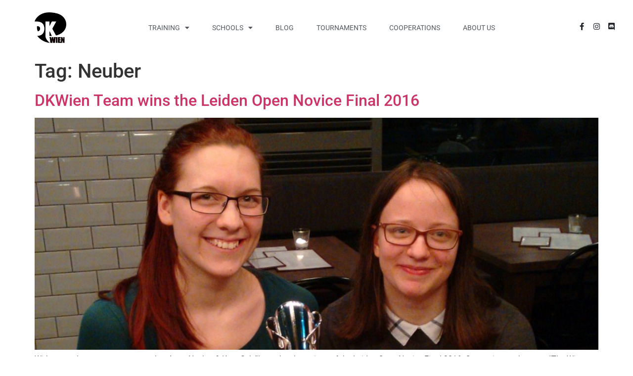

--- FILE ---
content_type: text/html; charset=UTF-8
request_url: https://www.debattierklubwien.at/tag/neuber/
body_size: 97960
content:
<!doctype html>
<html lang="en-GB">
<head>
	<meta charset="UTF-8">
	<meta name="viewport" content="width=device-width, initial-scale=1">
	<link rel="profile" href="https://gmpg.org/xfn/11">
	<meta name='robots' content='index, follow, max-image-preview:large, max-snippet:-1, max-video-preview:-1' />
	<style>img:is([sizes="auto" i], [sizes^="auto," i]) { contain-intrinsic-size: 3000px 1500px }</style>
	
	<!-- This site is optimized with the Yoast SEO plugin v26.8 - https://yoast.com/product/yoast-seo-wordpress/ -->
	<title>Neuber Archives - Debattierklub Wien</title>
	<link rel="canonical" href="https://www.debattierklubwien.at/tag/neuber/" />
	<meta property="og:locale" content="en_GB" />
	<meta property="og:type" content="article" />
	<meta property="og:title" content="Neuber Archives - Debattierklub Wien" />
	<meta property="og:url" content="https://www.debattierklubwien.at/tag/neuber/" />
	<meta property="og:site_name" content="Debattierklub Wien" />
	<script type="application/ld+json" class="yoast-schema-graph">{"@context":"https://schema.org","@graph":[{"@type":"CollectionPage","@id":"https://www.debattierklubwien.at/tag/neuber/","url":"https://www.debattierklubwien.at/tag/neuber/","name":"Neuber Archives - Debattierklub Wien","isPartOf":{"@id":"https://www.debattierklubwien.at/#website"},"primaryImageOfPage":{"@id":"https://www.debattierklubwien.at/tag/neuber/#primaryimage"},"image":{"@id":"https://www.debattierklubwien.at/tag/neuber/#primaryimage"},"thumbnailUrl":"https://www.debattierklubwien.at/wp-content/uploads/2016/03/20160227_DKWien_TheWienMachine_KataAnna-e1492017028155.jpg","inLanguage":"en-GB"},{"@type":"ImageObject","inLanguage":"en-GB","@id":"https://www.debattierklubwien.at/tag/neuber/#primaryimage","url":"https://www.debattierklubwien.at/wp-content/uploads/2016/03/20160227_DKWien_TheWienMachine_KataAnna-e1492017028155.jpg","contentUrl":"https://www.debattierklubwien.at/wp-content/uploads/2016/03/20160227_DKWien_TheWienMachine_KataAnna-e1492017028155.jpg","width":1985,"height":817},{"@type":"WebSite","@id":"https://www.debattierklubwien.at/#website","url":"https://www.debattierklubwien.at/","name":"Debattierklub Wien","description":"Vienna&#039;s International Debating Society","publisher":{"@id":"https://www.debattierklubwien.at/#organization"},"potentialAction":[{"@type":"SearchAction","target":{"@type":"EntryPoint","urlTemplate":"https://www.debattierklubwien.at/?s={search_term_string}"},"query-input":{"@type":"PropertyValueSpecification","valueRequired":true,"valueName":"search_term_string"}}],"inLanguage":"en-GB"},{"@type":"Organization","@id":"https://www.debattierklubwien.at/#organization","name":"Debattierklub Wien","url":"https://www.debattierklubwien.at/","logo":{"@type":"ImageObject","inLanguage":"en-GB","@id":"https://www.debattierklubwien.at/#/schema/logo/image/","url":"https://www.debattierklubwien.at/wp-content/uploads/2021/12/Logo.png","contentUrl":"https://www.debattierklubwien.at/wp-content/uploads/2021/12/Logo.png","width":227,"height":222,"caption":"Debattierklub Wien"},"image":{"@id":"https://www.debattierklubwien.at/#/schema/logo/image/"}}]}</script>
	<!-- / Yoast SEO plugin. -->


<link rel="alternate" type="application/rss+xml" title="Debattierklub Wien &raquo; Feed" href="https://www.debattierklubwien.at/feed/" />
<link rel="alternate" type="application/rss+xml" title="Debattierklub Wien &raquo; Comments Feed" href="https://www.debattierklubwien.at/comments/feed/" />
<link rel="alternate" type="application/rss+xml" title="Debattierklub Wien &raquo; Neuber Tag Feed" href="https://www.debattierklubwien.at/tag/neuber/feed/" />
<script>
window._wpemojiSettings = {"baseUrl":"https:\/\/s.w.org\/images\/core\/emoji\/16.0.1\/72x72\/","ext":".png","svgUrl":"https:\/\/s.w.org\/images\/core\/emoji\/16.0.1\/svg\/","svgExt":".svg","source":{"concatemoji":"https:\/\/www.debattierklubwien.at\/wp-includes\/js\/wp-emoji-release.min.js?ver=6.8.3"}};
/*! This file is auto-generated */
!function(s,n){var o,i,e;function c(e){try{var t={supportTests:e,timestamp:(new Date).valueOf()};sessionStorage.setItem(o,JSON.stringify(t))}catch(e){}}function p(e,t,n){e.clearRect(0,0,e.canvas.width,e.canvas.height),e.fillText(t,0,0);var t=new Uint32Array(e.getImageData(0,0,e.canvas.width,e.canvas.height).data),a=(e.clearRect(0,0,e.canvas.width,e.canvas.height),e.fillText(n,0,0),new Uint32Array(e.getImageData(0,0,e.canvas.width,e.canvas.height).data));return t.every(function(e,t){return e===a[t]})}function u(e,t){e.clearRect(0,0,e.canvas.width,e.canvas.height),e.fillText(t,0,0);for(var n=e.getImageData(16,16,1,1),a=0;a<n.data.length;a++)if(0!==n.data[a])return!1;return!0}function f(e,t,n,a){switch(t){case"flag":return n(e,"\ud83c\udff3\ufe0f\u200d\u26a7\ufe0f","\ud83c\udff3\ufe0f\u200b\u26a7\ufe0f")?!1:!n(e,"\ud83c\udde8\ud83c\uddf6","\ud83c\udde8\u200b\ud83c\uddf6")&&!n(e,"\ud83c\udff4\udb40\udc67\udb40\udc62\udb40\udc65\udb40\udc6e\udb40\udc67\udb40\udc7f","\ud83c\udff4\u200b\udb40\udc67\u200b\udb40\udc62\u200b\udb40\udc65\u200b\udb40\udc6e\u200b\udb40\udc67\u200b\udb40\udc7f");case"emoji":return!a(e,"\ud83e\udedf")}return!1}function g(e,t,n,a){var r="undefined"!=typeof WorkerGlobalScope&&self instanceof WorkerGlobalScope?new OffscreenCanvas(300,150):s.createElement("canvas"),o=r.getContext("2d",{willReadFrequently:!0}),i=(o.textBaseline="top",o.font="600 32px Arial",{});return e.forEach(function(e){i[e]=t(o,e,n,a)}),i}function t(e){var t=s.createElement("script");t.src=e,t.defer=!0,s.head.appendChild(t)}"undefined"!=typeof Promise&&(o="wpEmojiSettingsSupports",i=["flag","emoji"],n.supports={everything:!0,everythingExceptFlag:!0},e=new Promise(function(e){s.addEventListener("DOMContentLoaded",e,{once:!0})}),new Promise(function(t){var n=function(){try{var e=JSON.parse(sessionStorage.getItem(o));if("object"==typeof e&&"number"==typeof e.timestamp&&(new Date).valueOf()<e.timestamp+604800&&"object"==typeof e.supportTests)return e.supportTests}catch(e){}return null}();if(!n){if("undefined"!=typeof Worker&&"undefined"!=typeof OffscreenCanvas&&"undefined"!=typeof URL&&URL.createObjectURL&&"undefined"!=typeof Blob)try{var e="postMessage("+g.toString()+"("+[JSON.stringify(i),f.toString(),p.toString(),u.toString()].join(",")+"));",a=new Blob([e],{type:"text/javascript"}),r=new Worker(URL.createObjectURL(a),{name:"wpTestEmojiSupports"});return void(r.onmessage=function(e){c(n=e.data),r.terminate(),t(n)})}catch(e){}c(n=g(i,f,p,u))}t(n)}).then(function(e){for(var t in e)n.supports[t]=e[t],n.supports.everything=n.supports.everything&&n.supports[t],"flag"!==t&&(n.supports.everythingExceptFlag=n.supports.everythingExceptFlag&&n.supports[t]);n.supports.everythingExceptFlag=n.supports.everythingExceptFlag&&!n.supports.flag,n.DOMReady=!1,n.readyCallback=function(){n.DOMReady=!0}}).then(function(){return e}).then(function(){var e;n.supports.everything||(n.readyCallback(),(e=n.source||{}).concatemoji?t(e.concatemoji):e.wpemoji&&e.twemoji&&(t(e.twemoji),t(e.wpemoji)))}))}((window,document),window._wpemojiSettings);
</script>
<link rel='stylesheet' id='premium-addons-css' href='https://www.debattierklubwien.at/wp-content/plugins/premium-addons-for-elementor/assets/frontend/min-css/premium-addons.min.css?ver=4.11.53' media='all' />
<style id='wp-emoji-styles-inline-css'>

	img.wp-smiley, img.emoji {
		display: inline !important;
		border: none !important;
		box-shadow: none !important;
		height: 1em !important;
		width: 1em !important;
		margin: 0 0.07em !important;
		vertical-align: -0.1em !important;
		background: none !important;
		padding: 0 !important;
	}
</style>
<link rel='stylesheet' id='wp-block-library-css' href='https://www.debattierklubwien.at/wp-includes/css/dist/block-library/style.min.css?ver=6.8.3' media='all' />
<style id='global-styles-inline-css'>
:root{--wp--preset--aspect-ratio--square: 1;--wp--preset--aspect-ratio--4-3: 4/3;--wp--preset--aspect-ratio--3-4: 3/4;--wp--preset--aspect-ratio--3-2: 3/2;--wp--preset--aspect-ratio--2-3: 2/3;--wp--preset--aspect-ratio--16-9: 16/9;--wp--preset--aspect-ratio--9-16: 9/16;--wp--preset--color--black: #000000;--wp--preset--color--cyan-bluish-gray: #abb8c3;--wp--preset--color--white: #ffffff;--wp--preset--color--pale-pink: #f78da7;--wp--preset--color--vivid-red: #cf2e2e;--wp--preset--color--luminous-vivid-orange: #ff6900;--wp--preset--color--luminous-vivid-amber: #fcb900;--wp--preset--color--light-green-cyan: #7bdcb5;--wp--preset--color--vivid-green-cyan: #00d084;--wp--preset--color--pale-cyan-blue: #8ed1fc;--wp--preset--color--vivid-cyan-blue: #0693e3;--wp--preset--color--vivid-purple: #9b51e0;--wp--preset--gradient--vivid-cyan-blue-to-vivid-purple: linear-gradient(135deg,rgba(6,147,227,1) 0%,rgb(155,81,224) 100%);--wp--preset--gradient--light-green-cyan-to-vivid-green-cyan: linear-gradient(135deg,rgb(122,220,180) 0%,rgb(0,208,130) 100%);--wp--preset--gradient--luminous-vivid-amber-to-luminous-vivid-orange: linear-gradient(135deg,rgba(252,185,0,1) 0%,rgba(255,105,0,1) 100%);--wp--preset--gradient--luminous-vivid-orange-to-vivid-red: linear-gradient(135deg,rgba(255,105,0,1) 0%,rgb(207,46,46) 100%);--wp--preset--gradient--very-light-gray-to-cyan-bluish-gray: linear-gradient(135deg,rgb(238,238,238) 0%,rgb(169,184,195) 100%);--wp--preset--gradient--cool-to-warm-spectrum: linear-gradient(135deg,rgb(74,234,220) 0%,rgb(151,120,209) 20%,rgb(207,42,186) 40%,rgb(238,44,130) 60%,rgb(251,105,98) 80%,rgb(254,248,76) 100%);--wp--preset--gradient--blush-light-purple: linear-gradient(135deg,rgb(255,206,236) 0%,rgb(152,150,240) 100%);--wp--preset--gradient--blush-bordeaux: linear-gradient(135deg,rgb(254,205,165) 0%,rgb(254,45,45) 50%,rgb(107,0,62) 100%);--wp--preset--gradient--luminous-dusk: linear-gradient(135deg,rgb(255,203,112) 0%,rgb(199,81,192) 50%,rgb(65,88,208) 100%);--wp--preset--gradient--pale-ocean: linear-gradient(135deg,rgb(255,245,203) 0%,rgb(182,227,212) 50%,rgb(51,167,181) 100%);--wp--preset--gradient--electric-grass: linear-gradient(135deg,rgb(202,248,128) 0%,rgb(113,206,126) 100%);--wp--preset--gradient--midnight: linear-gradient(135deg,rgb(2,3,129) 0%,rgb(40,116,252) 100%);--wp--preset--font-size--small: 13px;--wp--preset--font-size--medium: 20px;--wp--preset--font-size--large: 36px;--wp--preset--font-size--x-large: 42px;--wp--preset--spacing--20: 0.44rem;--wp--preset--spacing--30: 0.67rem;--wp--preset--spacing--40: 1rem;--wp--preset--spacing--50: 1.5rem;--wp--preset--spacing--60: 2.25rem;--wp--preset--spacing--70: 3.38rem;--wp--preset--spacing--80: 5.06rem;--wp--preset--shadow--natural: 6px 6px 9px rgba(0, 0, 0, 0.2);--wp--preset--shadow--deep: 12px 12px 50px rgba(0, 0, 0, 0.4);--wp--preset--shadow--sharp: 6px 6px 0px rgba(0, 0, 0, 0.2);--wp--preset--shadow--outlined: 6px 6px 0px -3px rgba(255, 255, 255, 1), 6px 6px rgba(0, 0, 0, 1);--wp--preset--shadow--crisp: 6px 6px 0px rgba(0, 0, 0, 1);}:root { --wp--style--global--content-size: 800px;--wp--style--global--wide-size: 1200px; }:where(body) { margin: 0; }.wp-site-blocks > .alignleft { float: left; margin-right: 2em; }.wp-site-blocks > .alignright { float: right; margin-left: 2em; }.wp-site-blocks > .aligncenter { justify-content: center; margin-left: auto; margin-right: auto; }:where(.wp-site-blocks) > * { margin-block-start: 24px; margin-block-end: 0; }:where(.wp-site-blocks) > :first-child { margin-block-start: 0; }:where(.wp-site-blocks) > :last-child { margin-block-end: 0; }:root { --wp--style--block-gap: 24px; }:root :where(.is-layout-flow) > :first-child{margin-block-start: 0;}:root :where(.is-layout-flow) > :last-child{margin-block-end: 0;}:root :where(.is-layout-flow) > *{margin-block-start: 24px;margin-block-end: 0;}:root :where(.is-layout-constrained) > :first-child{margin-block-start: 0;}:root :where(.is-layout-constrained) > :last-child{margin-block-end: 0;}:root :where(.is-layout-constrained) > *{margin-block-start: 24px;margin-block-end: 0;}:root :where(.is-layout-flex){gap: 24px;}:root :where(.is-layout-grid){gap: 24px;}.is-layout-flow > .alignleft{float: left;margin-inline-start: 0;margin-inline-end: 2em;}.is-layout-flow > .alignright{float: right;margin-inline-start: 2em;margin-inline-end: 0;}.is-layout-flow > .aligncenter{margin-left: auto !important;margin-right: auto !important;}.is-layout-constrained > .alignleft{float: left;margin-inline-start: 0;margin-inline-end: 2em;}.is-layout-constrained > .alignright{float: right;margin-inline-start: 2em;margin-inline-end: 0;}.is-layout-constrained > .aligncenter{margin-left: auto !important;margin-right: auto !important;}.is-layout-constrained > :where(:not(.alignleft):not(.alignright):not(.alignfull)){max-width: var(--wp--style--global--content-size);margin-left: auto !important;margin-right: auto !important;}.is-layout-constrained > .alignwide{max-width: var(--wp--style--global--wide-size);}body .is-layout-flex{display: flex;}.is-layout-flex{flex-wrap: wrap;align-items: center;}.is-layout-flex > :is(*, div){margin: 0;}body .is-layout-grid{display: grid;}.is-layout-grid > :is(*, div){margin: 0;}body{padding-top: 0px;padding-right: 0px;padding-bottom: 0px;padding-left: 0px;}a:where(:not(.wp-element-button)){text-decoration: underline;}:root :where(.wp-element-button, .wp-block-button__link){background-color: #32373c;border-width: 0;color: #fff;font-family: inherit;font-size: inherit;line-height: inherit;padding: calc(0.667em + 2px) calc(1.333em + 2px);text-decoration: none;}.has-black-color{color: var(--wp--preset--color--black) !important;}.has-cyan-bluish-gray-color{color: var(--wp--preset--color--cyan-bluish-gray) !important;}.has-white-color{color: var(--wp--preset--color--white) !important;}.has-pale-pink-color{color: var(--wp--preset--color--pale-pink) !important;}.has-vivid-red-color{color: var(--wp--preset--color--vivid-red) !important;}.has-luminous-vivid-orange-color{color: var(--wp--preset--color--luminous-vivid-orange) !important;}.has-luminous-vivid-amber-color{color: var(--wp--preset--color--luminous-vivid-amber) !important;}.has-light-green-cyan-color{color: var(--wp--preset--color--light-green-cyan) !important;}.has-vivid-green-cyan-color{color: var(--wp--preset--color--vivid-green-cyan) !important;}.has-pale-cyan-blue-color{color: var(--wp--preset--color--pale-cyan-blue) !important;}.has-vivid-cyan-blue-color{color: var(--wp--preset--color--vivid-cyan-blue) !important;}.has-vivid-purple-color{color: var(--wp--preset--color--vivid-purple) !important;}.has-black-background-color{background-color: var(--wp--preset--color--black) !important;}.has-cyan-bluish-gray-background-color{background-color: var(--wp--preset--color--cyan-bluish-gray) !important;}.has-white-background-color{background-color: var(--wp--preset--color--white) !important;}.has-pale-pink-background-color{background-color: var(--wp--preset--color--pale-pink) !important;}.has-vivid-red-background-color{background-color: var(--wp--preset--color--vivid-red) !important;}.has-luminous-vivid-orange-background-color{background-color: var(--wp--preset--color--luminous-vivid-orange) !important;}.has-luminous-vivid-amber-background-color{background-color: var(--wp--preset--color--luminous-vivid-amber) !important;}.has-light-green-cyan-background-color{background-color: var(--wp--preset--color--light-green-cyan) !important;}.has-vivid-green-cyan-background-color{background-color: var(--wp--preset--color--vivid-green-cyan) !important;}.has-pale-cyan-blue-background-color{background-color: var(--wp--preset--color--pale-cyan-blue) !important;}.has-vivid-cyan-blue-background-color{background-color: var(--wp--preset--color--vivid-cyan-blue) !important;}.has-vivid-purple-background-color{background-color: var(--wp--preset--color--vivid-purple) !important;}.has-black-border-color{border-color: var(--wp--preset--color--black) !important;}.has-cyan-bluish-gray-border-color{border-color: var(--wp--preset--color--cyan-bluish-gray) !important;}.has-white-border-color{border-color: var(--wp--preset--color--white) !important;}.has-pale-pink-border-color{border-color: var(--wp--preset--color--pale-pink) !important;}.has-vivid-red-border-color{border-color: var(--wp--preset--color--vivid-red) !important;}.has-luminous-vivid-orange-border-color{border-color: var(--wp--preset--color--luminous-vivid-orange) !important;}.has-luminous-vivid-amber-border-color{border-color: var(--wp--preset--color--luminous-vivid-amber) !important;}.has-light-green-cyan-border-color{border-color: var(--wp--preset--color--light-green-cyan) !important;}.has-vivid-green-cyan-border-color{border-color: var(--wp--preset--color--vivid-green-cyan) !important;}.has-pale-cyan-blue-border-color{border-color: var(--wp--preset--color--pale-cyan-blue) !important;}.has-vivid-cyan-blue-border-color{border-color: var(--wp--preset--color--vivid-cyan-blue) !important;}.has-vivid-purple-border-color{border-color: var(--wp--preset--color--vivid-purple) !important;}.has-vivid-cyan-blue-to-vivid-purple-gradient-background{background: var(--wp--preset--gradient--vivid-cyan-blue-to-vivid-purple) !important;}.has-light-green-cyan-to-vivid-green-cyan-gradient-background{background: var(--wp--preset--gradient--light-green-cyan-to-vivid-green-cyan) !important;}.has-luminous-vivid-amber-to-luminous-vivid-orange-gradient-background{background: var(--wp--preset--gradient--luminous-vivid-amber-to-luminous-vivid-orange) !important;}.has-luminous-vivid-orange-to-vivid-red-gradient-background{background: var(--wp--preset--gradient--luminous-vivid-orange-to-vivid-red) !important;}.has-very-light-gray-to-cyan-bluish-gray-gradient-background{background: var(--wp--preset--gradient--very-light-gray-to-cyan-bluish-gray) !important;}.has-cool-to-warm-spectrum-gradient-background{background: var(--wp--preset--gradient--cool-to-warm-spectrum) !important;}.has-blush-light-purple-gradient-background{background: var(--wp--preset--gradient--blush-light-purple) !important;}.has-blush-bordeaux-gradient-background{background: var(--wp--preset--gradient--blush-bordeaux) !important;}.has-luminous-dusk-gradient-background{background: var(--wp--preset--gradient--luminous-dusk) !important;}.has-pale-ocean-gradient-background{background: var(--wp--preset--gradient--pale-ocean) !important;}.has-electric-grass-gradient-background{background: var(--wp--preset--gradient--electric-grass) !important;}.has-midnight-gradient-background{background: var(--wp--preset--gradient--midnight) !important;}.has-small-font-size{font-size: var(--wp--preset--font-size--small) !important;}.has-medium-font-size{font-size: var(--wp--preset--font-size--medium) !important;}.has-large-font-size{font-size: var(--wp--preset--font-size--large) !important;}.has-x-large-font-size{font-size: var(--wp--preset--font-size--x-large) !important;}
:root :where(.wp-block-pullquote){font-size: 1.5em;line-height: 1.6;}
</style>
<link rel='stylesheet' id='table-addons-for-elementor-css' href='https://www.debattierklubwien.at/wp-content/plugins/table-addons-for-elementor/public/css/table-addons-for-elementor-public.css?ver=2.1.5' media='all' />
<link rel='stylesheet' id='hello-elementor-css' href='https://www.debattierklubwien.at/wp-content/themes/hello-elementor/assets/css/reset.css?ver=3.4.5' media='all' />
<link rel='stylesheet' id='hello-elementor-theme-style-css' href='https://www.debattierklubwien.at/wp-content/themes/hello-elementor/assets/css/theme.css?ver=3.4.5' media='all' />
<link rel='stylesheet' id='hello-elementor-header-footer-css' href='https://www.debattierklubwien.at/wp-content/themes/hello-elementor/assets/css/header-footer.css?ver=3.4.5' media='all' />
<link rel='stylesheet' id='elementor-frontend-css' href='https://www.debattierklubwien.at/wp-content/plugins/elementor/assets/css/frontend.min.css?ver=3.33.2' media='all' />
<link rel='stylesheet' id='widget-image-css' href='https://www.debattierklubwien.at/wp-content/plugins/elementor/assets/css/widget-image.min.css?ver=3.33.2' media='all' />
<link rel='stylesheet' id='widget-nav-menu-css' href='https://www.debattierklubwien.at/wp-content/plugins/elementor-pro/assets/css/widget-nav-menu.min.css?ver=3.33.1' media='all' />
<link rel='stylesheet' id='widget-social-icons-css' href='https://www.debattierklubwien.at/wp-content/plugins/elementor/assets/css/widget-social-icons.min.css?ver=3.33.2' media='all' />
<link rel='stylesheet' id='e-apple-webkit-css' href='https://www.debattierklubwien.at/wp-content/plugins/elementor/assets/css/conditionals/apple-webkit.min.css?ver=3.33.2' media='all' />
<link rel='stylesheet' id='e-sticky-css' href='https://www.debattierklubwien.at/wp-content/plugins/elementor-pro/assets/css/modules/sticky.min.css?ver=3.33.1' media='all' />
<link rel='stylesheet' id='widget-heading-css' href='https://www.debattierklubwien.at/wp-content/plugins/elementor/assets/css/widget-heading.min.css?ver=3.33.2' media='all' />
<link rel='stylesheet' id='widget-icon-list-css' href='https://www.debattierklubwien.at/wp-content/plugins/elementor/assets/css/widget-icon-list.min.css?ver=3.33.2' media='all' />
<link rel='stylesheet' id='widget-spacer-css' href='https://www.debattierklubwien.at/wp-content/plugins/elementor/assets/css/widget-spacer.min.css?ver=3.33.2' media='all' />
<link rel='stylesheet' id='elementor-icons-css' href='https://www.debattierklubwien.at/wp-content/plugins/elementor/assets/lib/eicons/css/elementor-icons.min.css?ver=5.44.0' media='all' />
<link rel='stylesheet' id='elementor-post-9929-css' href='https://www.debattierklubwien.at/wp-content/uploads/elementor/css/post-9929.css?ver=1768969556' media='all' />
<link rel='stylesheet' id='elementor-post-9956-css' href='https://www.debattierklubwien.at/wp-content/uploads/elementor/css/post-9956.css?ver=1768969557' media='all' />
<link rel='stylesheet' id='elementor-post-10543-css' href='https://www.debattierklubwien.at/wp-content/uploads/elementor/css/post-10543.css?ver=1768969557' media='all' />
<link rel='stylesheet' id='tablepress-default-css' href='https://www.debattierklubwien.at/wp-content/tablepress-combined.min.css?ver=39' media='all' />
<link rel='stylesheet' id='__EPYT__style-css' href='https://www.debattierklubwien.at/wp-content/plugins/youtube-embed-plus/styles/ytprefs.min.css?ver=14.2.3.2' media='all' />
<style id='__EPYT__style-inline-css'>

                .epyt-gallery-thumb {
                        width: 33.333%;
                }
                
</style>
<link rel='stylesheet' id='elementor-gf-local-roboto-css' href='https://www.debattierklubwien.at/wp-content/uploads/elementor/google-fonts/css/roboto.css?ver=1747335562' media='all' />
<link rel='stylesheet' id='elementor-gf-local-robotoslab-css' href='https://www.debattierklubwien.at/wp-content/uploads/elementor/google-fonts/css/robotoslab.css?ver=1747335574' media='all' />
<link rel='stylesheet' id='elementor-icons-shared-0-css' href='https://www.debattierklubwien.at/wp-content/plugins/elementor/assets/lib/font-awesome/css/fontawesome.min.css?ver=5.15.3' media='all' />
<link rel='stylesheet' id='elementor-icons-fa-solid-css' href='https://www.debattierklubwien.at/wp-content/plugins/elementor/assets/lib/font-awesome/css/solid.min.css?ver=5.15.3' media='all' />
<link rel='stylesheet' id='elementor-icons-fa-brands-css' href='https://www.debattierklubwien.at/wp-content/plugins/elementor/assets/lib/font-awesome/css/brands.min.css?ver=5.15.3' media='all' />
<script src="https://www.debattierklubwien.at/wp-includes/js/jquery/jquery.min.js?ver=3.7.1" id="jquery-core-js"></script>
<script src="https://www.debattierklubwien.at/wp-includes/js/jquery/jquery-migrate.min.js?ver=3.4.1" id="jquery-migrate-js"></script>
<script id="__ytprefs__-js-extra">
var _EPYT_ = {"ajaxurl":"https:\/\/www.debattierklubwien.at\/wp-admin\/admin-ajax.php","security":"740fcc9f47","gallery_scrolloffset":"20","eppathtoscripts":"https:\/\/www.debattierklubwien.at\/wp-content\/plugins\/youtube-embed-plus\/scripts\/","eppath":"https:\/\/www.debattierklubwien.at\/wp-content\/plugins\/youtube-embed-plus\/","epresponsiveselector":"[\"iframe.__youtube_prefs_widget__\"]","epdovol":"1","version":"14.2.3.2","evselector":"iframe.__youtube_prefs__[src], iframe[src*=\"youtube.com\/embed\/\"], iframe[src*=\"youtube-nocookie.com\/embed\/\"]","ajax_compat":"","maxres_facade":"eager","ytapi_load":"light","pause_others":"","stopMobileBuffer":"1","facade_mode":"","not_live_on_channel":""};
</script>
<script src="https://www.debattierklubwien.at/wp-content/plugins/youtube-embed-plus/scripts/ytprefs.min.js?ver=14.2.3.2" id="__ytprefs__-js"></script>
<link rel="https://api.w.org/" href="https://www.debattierklubwien.at/wp-json/" /><link rel="alternate" title="JSON" type="application/json" href="https://www.debattierklubwien.at/wp-json/wp/v2/tags/447" /><link rel="EditURI" type="application/rsd+xml" title="RSD" href="https://www.debattierklubwien.at/xmlrpc.php?rsd" />
<meta name="generator" content="WordPress 6.8.3" />
<meta name="generator" content="Elementor 3.33.2; features: additional_custom_breakpoints; settings: css_print_method-external, google_font-enabled, font_display-auto">
			<style>
				.e-con.e-parent:nth-of-type(n+4):not(.e-lazyloaded):not(.e-no-lazyload),
				.e-con.e-parent:nth-of-type(n+4):not(.e-lazyloaded):not(.e-no-lazyload) * {
					background-image: none !important;
				}
				@media screen and (max-height: 1024px) {
					.e-con.e-parent:nth-of-type(n+3):not(.e-lazyloaded):not(.e-no-lazyload),
					.e-con.e-parent:nth-of-type(n+3):not(.e-lazyloaded):not(.e-no-lazyload) * {
						background-image: none !important;
					}
				}
				@media screen and (max-height: 640px) {
					.e-con.e-parent:nth-of-type(n+2):not(.e-lazyloaded):not(.e-no-lazyload),
					.e-con.e-parent:nth-of-type(n+2):not(.e-lazyloaded):not(.e-no-lazyload) * {
						background-image: none !important;
					}
				}
			</style>
			</head>
<body class="archive tag tag-neuber tag-447 wp-custom-logo wp-embed-responsive wp-theme-hello-elementor hello-elementor-default elementor-default elementor-kit-9929">


<a class="skip-link screen-reader-text" href="#content">Skip to content</a>

		<header data-elementor-type="header" data-elementor-id="9956" class="elementor elementor-9956 elementor-location-header" data-elementor-post-type="elementor_library">
					<header class="elementor-section elementor-top-section elementor-element elementor-element-2aae9a69 elementor-section-content-middle elementor-hidden-tablet elementor-hidden-mobile elementor-section-boxed elementor-section-height-default elementor-section-height-default" data-id="2aae9a69" data-element_type="section" data-settings="{&quot;background_background&quot;:&quot;classic&quot;,&quot;sticky&quot;:&quot;top&quot;,&quot;sticky_on&quot;:[&quot;desktop&quot;,&quot;tablet&quot;,&quot;mobile&quot;],&quot;sticky_offset&quot;:0,&quot;sticky_effects_offset&quot;:0,&quot;sticky_anchor_link_offset&quot;:0}">
						<div class="elementor-container elementor-column-gap-no">
					<div class="elementor-column elementor-col-50 elementor-top-column elementor-element elementor-element-37ef2c73" data-id="37ef2c73" data-element_type="column">
			<div class="elementor-widget-wrap elementor-element-populated">
						<div class="elementor-element elementor-element-26a62101 elementor-widget elementor-widget-theme-site-logo elementor-widget-image" data-id="26a62101" data-element_type="widget" data-widget_type="theme-site-logo.default">
				<div class="elementor-widget-container">
											<a href="https://www.debattierklubwien.at">
			<img fetchpriority="high" width="227" height="222" src="https://www.debattierklubwien.at/wp-content/uploads/2021/12/Logo.png" class="attachment-medium size-medium wp-image-9944" alt="Debattierklub Wien Logo" />				</a>
											</div>
				</div>
					</div>
		</div>
				<div class="elementor-column elementor-col-50 elementor-top-column elementor-element elementor-element-d782def" data-id="d782def" data-element_type="column">
			<div class="elementor-widget-wrap elementor-element-populated">
						<section class="elementor-section elementor-inner-section elementor-element elementor-element-ec0d519 elementor-section-boxed elementor-section-height-default elementor-section-height-default" data-id="ec0d519" data-element_type="section">
						<div class="elementor-container elementor-column-gap-default">
					<div class="elementor-column elementor-col-50 elementor-inner-column elementor-element elementor-element-0999f19" data-id="0999f19" data-element_type="column">
			<div class="elementor-widget-wrap elementor-element-populated">
						<div class="elementor-element elementor-element-3eda1c4a elementor-nav-menu__align-center elementor-nav-menu--dropdown-mobile elementor-nav-menu--stretch elementor-nav-menu__text-align-center elementor-nav-menu--toggle elementor-nav-menu--burger elementor-widget elementor-widget-nav-menu" data-id="3eda1c4a" data-element_type="widget" data-settings="{&quot;full_width&quot;:&quot;stretch&quot;,&quot;layout&quot;:&quot;horizontal&quot;,&quot;submenu_icon&quot;:{&quot;value&quot;:&quot;&lt;i class=\&quot;fas fa-caret-down\&quot; aria-hidden=\&quot;true\&quot;&gt;&lt;\/i&gt;&quot;,&quot;library&quot;:&quot;fa-solid&quot;},&quot;toggle&quot;:&quot;burger&quot;}" data-widget_type="nav-menu.default">
				<div class="elementor-widget-container">
								<nav aria-label="Menu" class="elementor-nav-menu--main elementor-nav-menu__container elementor-nav-menu--layout-horizontal e--pointer-underline e--animation-grow">
				<ul id="menu-1-3eda1c4a" class="elementor-nav-menu"><li class="menu-item menu-item-type-post_type menu-item-object-page menu-item-has-children menu-item-13633"><a href="https://www.debattierklubwien.at/training/" class="elementor-item">Training</a>
<ul class="sub-menu elementor-nav-menu--dropdown">
	<li class="menu-item menu-item-type-custom menu-item-object-custom menu-item-9935"><a href="https://www.debattierklubwien.at/english-debating" class="elementor-sub-item">English Debating</a></li>
	<li class="menu-item menu-item-type-custom menu-item-object-custom menu-item-9936"><a href="https://www.debattierklubwien.at/deutsches-debattieren" class="elementor-sub-item">Deutsches Debattieren</a></li>
	<li class="menu-item menu-item-type-post_type menu-item-object-post menu-item-14259"><a href="https://www.debattierklubwien.at/2025/09/debate-training-in-the-2025-26-winter-term/" class="elementor-sub-item">Debate Training in the 2025/26 Winter Term</a></li>
</ul>
</li>
<li class="menu-item menu-item-type-post_type menu-item-object-page menu-item-has-children menu-item-13524"><a href="https://www.debattierklubwien.at/schools-debating/" class="elementor-item">Schools</a>
<ul class="sub-menu elementor-nav-menu--dropdown">
	<li class="menu-item menu-item-type-post_type menu-item-object-page menu-item-13529"><a href="https://www.debattierklubwien.at/schools-debating/debate-club/" class="elementor-sub-item">Debate Club</a></li>
	<li class="menu-item menu-item-type-post_type menu-item-object-page menu-item-13532"><a href="https://www.debattierklubwien.at/schools-debating/debating-in-schools/" class="elementor-sub-item">Debating in Schools</a></li>
	<li class="menu-item menu-item-type-post_type menu-item-object-page menu-item-13531"><a href="https://www.debattierklubwien.at/schools-debating/team-austria-wsdc/" class="elementor-sub-item">Team Austria WSDC</a></li>
	<li class="menu-item menu-item-type-post_type menu-item-object-page menu-item-13527"><a href="https://www.debattierklubwien.at/schools-debating/tournaments-2/" class="elementor-sub-item">Tournaments</a></li>
	<li class="menu-item menu-item-type-post_type menu-item-object-page menu-item-13530"><a href="https://www.debattierklubwien.at/schools-debating/schools-blog/" class="elementor-sub-item">Schools Blog</a></li>
	<li class="menu-item menu-item-type-post_type menu-item-object-page menu-item-13528"><a href="https://www.debattierklubwien.at/schools-debating/resources/" class="elementor-sub-item">Resources</a></li>
</ul>
</li>
<li class="menu-item menu-item-type-post_type menu-item-object-page menu-item-11826"><a href="https://www.debattierklubwien.at/blog/" class="elementor-item">Blog</a></li>
<li class="menu-item menu-item-type-custom menu-item-object-custom menu-item-9939"><a href="https://www.debattierklubwien.at/tournaments" class="elementor-item">Tournaments</a></li>
<li class="menu-item menu-item-type-post_type menu-item-object-page menu-item-12985"><a href="https://www.debattierklubwien.at/cooperations/" class="elementor-item">Cooperations</a></li>
<li class="menu-item menu-item-type-custom menu-item-object-custom menu-item-12580"><a href="https://www.debattierklubwien.at/about-debattierklub-wien/" class="elementor-item">About Us</a></li>
</ul>			</nav>
					<div class="elementor-menu-toggle" role="button" tabindex="0" aria-label="Menu Toggle" aria-expanded="false">
			<i aria-hidden="true" role="presentation" class="elementor-menu-toggle__icon--open eicon-menu-bar"></i><i aria-hidden="true" role="presentation" class="elementor-menu-toggle__icon--close eicon-close"></i>		</div>
					<nav class="elementor-nav-menu--dropdown elementor-nav-menu__container" aria-hidden="true">
				<ul id="menu-2-3eda1c4a" class="elementor-nav-menu"><li class="menu-item menu-item-type-post_type menu-item-object-page menu-item-has-children menu-item-13633"><a href="https://www.debattierklubwien.at/training/" class="elementor-item" tabindex="-1">Training</a>
<ul class="sub-menu elementor-nav-menu--dropdown">
	<li class="menu-item menu-item-type-custom menu-item-object-custom menu-item-9935"><a href="https://www.debattierklubwien.at/english-debating" class="elementor-sub-item" tabindex="-1">English Debating</a></li>
	<li class="menu-item menu-item-type-custom menu-item-object-custom menu-item-9936"><a href="https://www.debattierklubwien.at/deutsches-debattieren" class="elementor-sub-item" tabindex="-1">Deutsches Debattieren</a></li>
	<li class="menu-item menu-item-type-post_type menu-item-object-post menu-item-14259"><a href="https://www.debattierklubwien.at/2025/09/debate-training-in-the-2025-26-winter-term/" class="elementor-sub-item" tabindex="-1">Debate Training in the 2025/26 Winter Term</a></li>
</ul>
</li>
<li class="menu-item menu-item-type-post_type menu-item-object-page menu-item-has-children menu-item-13524"><a href="https://www.debattierklubwien.at/schools-debating/" class="elementor-item" tabindex="-1">Schools</a>
<ul class="sub-menu elementor-nav-menu--dropdown">
	<li class="menu-item menu-item-type-post_type menu-item-object-page menu-item-13529"><a href="https://www.debattierklubwien.at/schools-debating/debate-club/" class="elementor-sub-item" tabindex="-1">Debate Club</a></li>
	<li class="menu-item menu-item-type-post_type menu-item-object-page menu-item-13532"><a href="https://www.debattierklubwien.at/schools-debating/debating-in-schools/" class="elementor-sub-item" tabindex="-1">Debating in Schools</a></li>
	<li class="menu-item menu-item-type-post_type menu-item-object-page menu-item-13531"><a href="https://www.debattierklubwien.at/schools-debating/team-austria-wsdc/" class="elementor-sub-item" tabindex="-1">Team Austria WSDC</a></li>
	<li class="menu-item menu-item-type-post_type menu-item-object-page menu-item-13527"><a href="https://www.debattierklubwien.at/schools-debating/tournaments-2/" class="elementor-sub-item" tabindex="-1">Tournaments</a></li>
	<li class="menu-item menu-item-type-post_type menu-item-object-page menu-item-13530"><a href="https://www.debattierklubwien.at/schools-debating/schools-blog/" class="elementor-sub-item" tabindex="-1">Schools Blog</a></li>
	<li class="menu-item menu-item-type-post_type menu-item-object-page menu-item-13528"><a href="https://www.debattierklubwien.at/schools-debating/resources/" class="elementor-sub-item" tabindex="-1">Resources</a></li>
</ul>
</li>
<li class="menu-item menu-item-type-post_type menu-item-object-page menu-item-11826"><a href="https://www.debattierklubwien.at/blog/" class="elementor-item" tabindex="-1">Blog</a></li>
<li class="menu-item menu-item-type-custom menu-item-object-custom menu-item-9939"><a href="https://www.debattierklubwien.at/tournaments" class="elementor-item" tabindex="-1">Tournaments</a></li>
<li class="menu-item menu-item-type-post_type menu-item-object-page menu-item-12985"><a href="https://www.debattierklubwien.at/cooperations/" class="elementor-item" tabindex="-1">Cooperations</a></li>
<li class="menu-item menu-item-type-custom menu-item-object-custom menu-item-12580"><a href="https://www.debattierklubwien.at/about-debattierklub-wien/" class="elementor-item" tabindex="-1">About Us</a></li>
</ul>			</nav>
						</div>
				</div>
					</div>
		</div>
				<div class="elementor-column elementor-col-50 elementor-inner-column elementor-element elementor-element-a1320a8" data-id="a1320a8" data-element_type="column">
			<div class="elementor-widget-wrap elementor-element-populated">
						<div class="elementor-element elementor-element-0ae2a1c e-grid-align-left elementor-grid-3 elementor-shape-rounded elementor-widget elementor-widget-social-icons" data-id="0ae2a1c" data-element_type="widget" data-widget_type="social-icons.default">
				<div class="elementor-widget-container">
							<div class="elementor-social-icons-wrapper elementor-grid" role="list">
							<span class="elementor-grid-item" role="listitem">
					<a class="elementor-icon elementor-social-icon elementor-social-icon-facebook-f elementor-repeater-item-9e0c90b" href="https://www.facebook.com/DKWien" target="_blank">
						<span class="elementor-screen-only">Facebook-f</span>
						<i aria-hidden="true" class="fab fa-facebook-f"></i>					</a>
				</span>
							<span class="elementor-grid-item" role="listitem">
					<a class="elementor-icon elementor-social-icon elementor-social-icon-instagram elementor-repeater-item-b72bfac" href="https://www.instagram.com/dkwien/" target="_blank">
						<span class="elementor-screen-only">Instagram</span>
						<i aria-hidden="true" class="fab fa-instagram"></i>					</a>
				</span>
							<span class="elementor-grid-item" role="listitem">
					<a class="elementor-icon elementor-social-icon elementor-social-icon-discord elementor-repeater-item-d550229" href="https://discord.gg/NVzBB2jhfW" target="_blank">
						<span class="elementor-screen-only">Discord</span>
						<i aria-hidden="true" class="fab fa-discord"></i>					</a>
				</span>
					</div>
						</div>
				</div>
					</div>
		</div>
					</div>
		</section>
					</div>
		</div>
					</div>
		</header>
				<section class="elementor-section elementor-top-section elementor-element elementor-element-80ef622 elementor-section-content-middle elementor-hidden-desktop elementor-hidden-mobile elementor-section-boxed elementor-section-height-default elementor-section-height-default" data-id="80ef622" data-element_type="section" data-settings="{&quot;sticky&quot;:&quot;top&quot;,&quot;background_background&quot;:&quot;classic&quot;,&quot;sticky_on&quot;:[&quot;desktop&quot;,&quot;tablet&quot;,&quot;mobile&quot;],&quot;sticky_offset&quot;:0,&quot;sticky_effects_offset&quot;:0,&quot;sticky_anchor_link_offset&quot;:0}">
						<div class="elementor-container elementor-column-gap-default">
					<div class="elementor-column elementor-col-33 elementor-top-column elementor-element elementor-element-fc64c6d" data-id="fc64c6d" data-element_type="column">
			<div class="elementor-widget-wrap elementor-element-populated">
						<section class="elementor-section elementor-inner-section elementor-element elementor-element-22f78d0 elementor-section-boxed elementor-section-height-default elementor-section-height-default" data-id="22f78d0" data-element_type="section">
						<div class="elementor-container elementor-column-gap-default">
					<div class="elementor-column elementor-col-100 elementor-inner-column elementor-element elementor-element-9bd807a" data-id="9bd807a" data-element_type="column">
			<div class="elementor-widget-wrap elementor-element-populated">
						<div class="elementor-element elementor-element-edd3d4a elementor-nav-menu__align-center elementor-nav-menu--stretch elementor-nav-menu__text-align-center elementor-nav-menu--dropdown-tablet elementor-nav-menu--toggle elementor-nav-menu--burger elementor-widget elementor-widget-nav-menu" data-id="edd3d4a" data-element_type="widget" data-settings="{&quot;full_width&quot;:&quot;stretch&quot;,&quot;layout&quot;:&quot;horizontal&quot;,&quot;submenu_icon&quot;:{&quot;value&quot;:&quot;&lt;i class=\&quot;fas fa-caret-down\&quot; aria-hidden=\&quot;true\&quot;&gt;&lt;\/i&gt;&quot;,&quot;library&quot;:&quot;fa-solid&quot;},&quot;toggle&quot;:&quot;burger&quot;}" data-widget_type="nav-menu.default">
				<div class="elementor-widget-container">
								<nav aria-label="Menu" class="elementor-nav-menu--main elementor-nav-menu__container elementor-nav-menu--layout-horizontal e--pointer-underline e--animation-grow">
				<ul id="menu-1-edd3d4a" class="elementor-nav-menu"><li class="menu-item menu-item-type-post_type menu-item-object-page menu-item-has-children menu-item-13633"><a href="https://www.debattierklubwien.at/training/" class="elementor-item">Training</a>
<ul class="sub-menu elementor-nav-menu--dropdown">
	<li class="menu-item menu-item-type-custom menu-item-object-custom menu-item-9935"><a href="https://www.debattierklubwien.at/english-debating" class="elementor-sub-item">English Debating</a></li>
	<li class="menu-item menu-item-type-custom menu-item-object-custom menu-item-9936"><a href="https://www.debattierklubwien.at/deutsches-debattieren" class="elementor-sub-item">Deutsches Debattieren</a></li>
	<li class="menu-item menu-item-type-post_type menu-item-object-post menu-item-14259"><a href="https://www.debattierklubwien.at/2025/09/debate-training-in-the-2025-26-winter-term/" class="elementor-sub-item">Debate Training in the 2025/26 Winter Term</a></li>
</ul>
</li>
<li class="menu-item menu-item-type-post_type menu-item-object-page menu-item-has-children menu-item-13524"><a href="https://www.debattierklubwien.at/schools-debating/" class="elementor-item">Schools</a>
<ul class="sub-menu elementor-nav-menu--dropdown">
	<li class="menu-item menu-item-type-post_type menu-item-object-page menu-item-13529"><a href="https://www.debattierklubwien.at/schools-debating/debate-club/" class="elementor-sub-item">Debate Club</a></li>
	<li class="menu-item menu-item-type-post_type menu-item-object-page menu-item-13532"><a href="https://www.debattierklubwien.at/schools-debating/debating-in-schools/" class="elementor-sub-item">Debating in Schools</a></li>
	<li class="menu-item menu-item-type-post_type menu-item-object-page menu-item-13531"><a href="https://www.debattierklubwien.at/schools-debating/team-austria-wsdc/" class="elementor-sub-item">Team Austria WSDC</a></li>
	<li class="menu-item menu-item-type-post_type menu-item-object-page menu-item-13527"><a href="https://www.debattierklubwien.at/schools-debating/tournaments-2/" class="elementor-sub-item">Tournaments</a></li>
	<li class="menu-item menu-item-type-post_type menu-item-object-page menu-item-13530"><a href="https://www.debattierklubwien.at/schools-debating/schools-blog/" class="elementor-sub-item">Schools Blog</a></li>
	<li class="menu-item menu-item-type-post_type menu-item-object-page menu-item-13528"><a href="https://www.debattierklubwien.at/schools-debating/resources/" class="elementor-sub-item">Resources</a></li>
</ul>
</li>
<li class="menu-item menu-item-type-post_type menu-item-object-page menu-item-11826"><a href="https://www.debattierklubwien.at/blog/" class="elementor-item">Blog</a></li>
<li class="menu-item menu-item-type-custom menu-item-object-custom menu-item-9939"><a href="https://www.debattierklubwien.at/tournaments" class="elementor-item">Tournaments</a></li>
<li class="menu-item menu-item-type-post_type menu-item-object-page menu-item-12985"><a href="https://www.debattierklubwien.at/cooperations/" class="elementor-item">Cooperations</a></li>
<li class="menu-item menu-item-type-custom menu-item-object-custom menu-item-12580"><a href="https://www.debattierklubwien.at/about-debattierklub-wien/" class="elementor-item">About Us</a></li>
</ul>			</nav>
					<div class="elementor-menu-toggle" role="button" tabindex="0" aria-label="Menu Toggle" aria-expanded="false">
			<i aria-hidden="true" role="presentation" class="elementor-menu-toggle__icon--open eicon-menu-bar"></i><i aria-hidden="true" role="presentation" class="elementor-menu-toggle__icon--close eicon-close"></i>		</div>
					<nav class="elementor-nav-menu--dropdown elementor-nav-menu__container" aria-hidden="true">
				<ul id="menu-2-edd3d4a" class="elementor-nav-menu"><li class="menu-item menu-item-type-post_type menu-item-object-page menu-item-has-children menu-item-13633"><a href="https://www.debattierklubwien.at/training/" class="elementor-item" tabindex="-1">Training</a>
<ul class="sub-menu elementor-nav-menu--dropdown">
	<li class="menu-item menu-item-type-custom menu-item-object-custom menu-item-9935"><a href="https://www.debattierklubwien.at/english-debating" class="elementor-sub-item" tabindex="-1">English Debating</a></li>
	<li class="menu-item menu-item-type-custom menu-item-object-custom menu-item-9936"><a href="https://www.debattierklubwien.at/deutsches-debattieren" class="elementor-sub-item" tabindex="-1">Deutsches Debattieren</a></li>
	<li class="menu-item menu-item-type-post_type menu-item-object-post menu-item-14259"><a href="https://www.debattierklubwien.at/2025/09/debate-training-in-the-2025-26-winter-term/" class="elementor-sub-item" tabindex="-1">Debate Training in the 2025/26 Winter Term</a></li>
</ul>
</li>
<li class="menu-item menu-item-type-post_type menu-item-object-page menu-item-has-children menu-item-13524"><a href="https://www.debattierklubwien.at/schools-debating/" class="elementor-item" tabindex="-1">Schools</a>
<ul class="sub-menu elementor-nav-menu--dropdown">
	<li class="menu-item menu-item-type-post_type menu-item-object-page menu-item-13529"><a href="https://www.debattierklubwien.at/schools-debating/debate-club/" class="elementor-sub-item" tabindex="-1">Debate Club</a></li>
	<li class="menu-item menu-item-type-post_type menu-item-object-page menu-item-13532"><a href="https://www.debattierklubwien.at/schools-debating/debating-in-schools/" class="elementor-sub-item" tabindex="-1">Debating in Schools</a></li>
	<li class="menu-item menu-item-type-post_type menu-item-object-page menu-item-13531"><a href="https://www.debattierklubwien.at/schools-debating/team-austria-wsdc/" class="elementor-sub-item" tabindex="-1">Team Austria WSDC</a></li>
	<li class="menu-item menu-item-type-post_type menu-item-object-page menu-item-13527"><a href="https://www.debattierklubwien.at/schools-debating/tournaments-2/" class="elementor-sub-item" tabindex="-1">Tournaments</a></li>
	<li class="menu-item menu-item-type-post_type menu-item-object-page menu-item-13530"><a href="https://www.debattierklubwien.at/schools-debating/schools-blog/" class="elementor-sub-item" tabindex="-1">Schools Blog</a></li>
	<li class="menu-item menu-item-type-post_type menu-item-object-page menu-item-13528"><a href="https://www.debattierklubwien.at/schools-debating/resources/" class="elementor-sub-item" tabindex="-1">Resources</a></li>
</ul>
</li>
<li class="menu-item menu-item-type-post_type menu-item-object-page menu-item-11826"><a href="https://www.debattierklubwien.at/blog/" class="elementor-item" tabindex="-1">Blog</a></li>
<li class="menu-item menu-item-type-custom menu-item-object-custom menu-item-9939"><a href="https://www.debattierklubwien.at/tournaments" class="elementor-item" tabindex="-1">Tournaments</a></li>
<li class="menu-item menu-item-type-post_type menu-item-object-page menu-item-12985"><a href="https://www.debattierklubwien.at/cooperations/" class="elementor-item" tabindex="-1">Cooperations</a></li>
<li class="menu-item menu-item-type-custom menu-item-object-custom menu-item-12580"><a href="https://www.debattierklubwien.at/about-debattierklub-wien/" class="elementor-item" tabindex="-1">About Us</a></li>
</ul>			</nav>
						</div>
				</div>
					</div>
		</div>
					</div>
		</section>
					</div>
		</div>
				<div class="elementor-column elementor-col-33 elementor-top-column elementor-element elementor-element-abe965a" data-id="abe965a" data-element_type="column">
			<div class="elementor-widget-wrap elementor-element-populated">
						<div class="elementor-element elementor-element-ca4e752 elementor-widget elementor-widget-theme-site-logo elementor-widget-image" data-id="ca4e752" data-element_type="widget" data-widget_type="theme-site-logo.default">
				<div class="elementor-widget-container">
											<a href="https://www.debattierklubwien.at">
			<img fetchpriority="high" width="227" height="222" src="https://www.debattierklubwien.at/wp-content/uploads/2021/12/Logo.png" class="attachment-medium size-medium wp-image-9944" alt="Debattierklub Wien Logo" />				</a>
											</div>
				</div>
					</div>
		</div>
				<div class="elementor-column elementor-col-33 elementor-top-column elementor-element elementor-element-742c8e4" data-id="742c8e4" data-element_type="column">
			<div class="elementor-widget-wrap elementor-element-populated">
						<div class="elementor-element elementor-element-c694fbb e-grid-align-left elementor-grid-3 e-grid-align-tablet-right elementor-shape-rounded elementor-widget elementor-widget-social-icons" data-id="c694fbb" data-element_type="widget" data-widget_type="social-icons.default">
				<div class="elementor-widget-container">
							<div class="elementor-social-icons-wrapper elementor-grid" role="list">
							<span class="elementor-grid-item" role="listitem">
					<a class="elementor-icon elementor-social-icon elementor-social-icon-facebook-f elementor-repeater-item-9e0c90b" href="https://www.facebook.com/DKWien" target="_blank">
						<span class="elementor-screen-only">Facebook-f</span>
						<i aria-hidden="true" class="fab fa-facebook-f"></i>					</a>
				</span>
							<span class="elementor-grid-item" role="listitem">
					<a class="elementor-icon elementor-social-icon elementor-social-icon-instagram elementor-repeater-item-b72bfac" href="https://www.instagram.com/dkwien/" target="_blank">
						<span class="elementor-screen-only">Instagram</span>
						<i aria-hidden="true" class="fab fa-instagram"></i>					</a>
				</span>
							<span class="elementor-grid-item" role="listitem">
					<a class="elementor-icon elementor-social-icon elementor-social-icon-discord elementor-repeater-item-d550229" href="https://discord.gg/NVzBB2jhfW" target="_blank">
						<span class="elementor-screen-only">Discord</span>
						<i aria-hidden="true" class="fab fa-discord"></i>					</a>
				</span>
					</div>
						</div>
				</div>
					</div>
		</div>
					</div>
		</section>
				<header class="elementor-section elementor-top-section elementor-element elementor-element-ea447db elementor-section-content-middle elementor-hidden-desktop elementor-hidden-tablet elementor-section-boxed elementor-section-height-default elementor-section-height-default" data-id="ea447db" data-element_type="section" data-settings="{&quot;background_background&quot;:&quot;classic&quot;,&quot;sticky&quot;:&quot;top&quot;,&quot;sticky_on&quot;:[&quot;desktop&quot;,&quot;mobile&quot;],&quot;sticky_offset&quot;:0,&quot;sticky_effects_offset&quot;:0,&quot;sticky_anchor_link_offset&quot;:0}">
						<div class="elementor-container elementor-column-gap-no">
					<div class="elementor-column elementor-col-50 elementor-top-column elementor-element elementor-element-b0b5211" data-id="b0b5211" data-element_type="column">
			<div class="elementor-widget-wrap elementor-element-populated">
						<div class="elementor-element elementor-element-c676df3 elementor-widget elementor-widget-theme-site-logo elementor-widget-image" data-id="c676df3" data-element_type="widget" data-widget_type="theme-site-logo.default">
				<div class="elementor-widget-container">
											<a href="https://www.debattierklubwien.at">
			<img fetchpriority="high" width="227" height="222" src="https://www.debattierklubwien.at/wp-content/uploads/2021/12/Logo.png" class="attachment-medium size-medium wp-image-9944" alt="Debattierklub Wien Logo" />				</a>
											</div>
				</div>
					</div>
		</div>
				<div class="elementor-column elementor-col-50 elementor-top-column elementor-element elementor-element-73bf530" data-id="73bf530" data-element_type="column">
			<div class="elementor-widget-wrap elementor-element-populated">
						<div class="elementor-element elementor-element-9d2d288 elementor-nav-menu__align-end elementor-nav-menu--dropdown-mobile elementor-nav-menu--stretch elementor-nav-menu__text-align-center elementor-nav-menu--toggle elementor-nav-menu--burger elementor-widget elementor-widget-nav-menu" data-id="9d2d288" data-element_type="widget" data-settings="{&quot;full_width&quot;:&quot;stretch&quot;,&quot;layout&quot;:&quot;horizontal&quot;,&quot;submenu_icon&quot;:{&quot;value&quot;:&quot;&lt;i class=\&quot;fas fa-caret-down\&quot; aria-hidden=\&quot;true\&quot;&gt;&lt;\/i&gt;&quot;,&quot;library&quot;:&quot;fa-solid&quot;},&quot;toggle&quot;:&quot;burger&quot;}" data-widget_type="nav-menu.default">
				<div class="elementor-widget-container">
								<nav aria-label="Menu" class="elementor-nav-menu--main elementor-nav-menu__container elementor-nav-menu--layout-horizontal e--pointer-underline e--animation-fade">
				<ul id="menu-1-9d2d288" class="elementor-nav-menu"><li class="menu-item menu-item-type-post_type menu-item-object-page menu-item-has-children menu-item-13633"><a href="https://www.debattierklubwien.at/training/" class="elementor-item">Training</a>
<ul class="sub-menu elementor-nav-menu--dropdown">
	<li class="menu-item menu-item-type-custom menu-item-object-custom menu-item-9935"><a href="https://www.debattierklubwien.at/english-debating" class="elementor-sub-item">English Debating</a></li>
	<li class="menu-item menu-item-type-custom menu-item-object-custom menu-item-9936"><a href="https://www.debattierklubwien.at/deutsches-debattieren" class="elementor-sub-item">Deutsches Debattieren</a></li>
	<li class="menu-item menu-item-type-post_type menu-item-object-post menu-item-14259"><a href="https://www.debattierklubwien.at/2025/09/debate-training-in-the-2025-26-winter-term/" class="elementor-sub-item">Debate Training in the 2025/26 Winter Term</a></li>
</ul>
</li>
<li class="menu-item menu-item-type-post_type menu-item-object-page menu-item-has-children menu-item-13524"><a href="https://www.debattierklubwien.at/schools-debating/" class="elementor-item">Schools</a>
<ul class="sub-menu elementor-nav-menu--dropdown">
	<li class="menu-item menu-item-type-post_type menu-item-object-page menu-item-13529"><a href="https://www.debattierklubwien.at/schools-debating/debate-club/" class="elementor-sub-item">Debate Club</a></li>
	<li class="menu-item menu-item-type-post_type menu-item-object-page menu-item-13532"><a href="https://www.debattierklubwien.at/schools-debating/debating-in-schools/" class="elementor-sub-item">Debating in Schools</a></li>
	<li class="menu-item menu-item-type-post_type menu-item-object-page menu-item-13531"><a href="https://www.debattierklubwien.at/schools-debating/team-austria-wsdc/" class="elementor-sub-item">Team Austria WSDC</a></li>
	<li class="menu-item menu-item-type-post_type menu-item-object-page menu-item-13527"><a href="https://www.debattierklubwien.at/schools-debating/tournaments-2/" class="elementor-sub-item">Tournaments</a></li>
	<li class="menu-item menu-item-type-post_type menu-item-object-page menu-item-13530"><a href="https://www.debattierklubwien.at/schools-debating/schools-blog/" class="elementor-sub-item">Schools Blog</a></li>
	<li class="menu-item menu-item-type-post_type menu-item-object-page menu-item-13528"><a href="https://www.debattierklubwien.at/schools-debating/resources/" class="elementor-sub-item">Resources</a></li>
</ul>
</li>
<li class="menu-item menu-item-type-post_type menu-item-object-page menu-item-11826"><a href="https://www.debattierklubwien.at/blog/" class="elementor-item">Blog</a></li>
<li class="menu-item menu-item-type-custom menu-item-object-custom menu-item-9939"><a href="https://www.debattierklubwien.at/tournaments" class="elementor-item">Tournaments</a></li>
<li class="menu-item menu-item-type-post_type menu-item-object-page menu-item-12985"><a href="https://www.debattierklubwien.at/cooperations/" class="elementor-item">Cooperations</a></li>
<li class="menu-item menu-item-type-custom menu-item-object-custom menu-item-12580"><a href="https://www.debattierklubwien.at/about-debattierklub-wien/" class="elementor-item">About Us</a></li>
</ul>			</nav>
					<div class="elementor-menu-toggle" role="button" tabindex="0" aria-label="Menu Toggle" aria-expanded="false">
			<i aria-hidden="true" role="presentation" class="elementor-menu-toggle__icon--open eicon-menu-bar"></i><i aria-hidden="true" role="presentation" class="elementor-menu-toggle__icon--close eicon-close"></i>		</div>
					<nav class="elementor-nav-menu--dropdown elementor-nav-menu__container" aria-hidden="true">
				<ul id="menu-2-9d2d288" class="elementor-nav-menu"><li class="menu-item menu-item-type-post_type menu-item-object-page menu-item-has-children menu-item-13633"><a href="https://www.debattierklubwien.at/training/" class="elementor-item" tabindex="-1">Training</a>
<ul class="sub-menu elementor-nav-menu--dropdown">
	<li class="menu-item menu-item-type-custom menu-item-object-custom menu-item-9935"><a href="https://www.debattierklubwien.at/english-debating" class="elementor-sub-item" tabindex="-1">English Debating</a></li>
	<li class="menu-item menu-item-type-custom menu-item-object-custom menu-item-9936"><a href="https://www.debattierklubwien.at/deutsches-debattieren" class="elementor-sub-item" tabindex="-1">Deutsches Debattieren</a></li>
	<li class="menu-item menu-item-type-post_type menu-item-object-post menu-item-14259"><a href="https://www.debattierklubwien.at/2025/09/debate-training-in-the-2025-26-winter-term/" class="elementor-sub-item" tabindex="-1">Debate Training in the 2025/26 Winter Term</a></li>
</ul>
</li>
<li class="menu-item menu-item-type-post_type menu-item-object-page menu-item-has-children menu-item-13524"><a href="https://www.debattierklubwien.at/schools-debating/" class="elementor-item" tabindex="-1">Schools</a>
<ul class="sub-menu elementor-nav-menu--dropdown">
	<li class="menu-item menu-item-type-post_type menu-item-object-page menu-item-13529"><a href="https://www.debattierklubwien.at/schools-debating/debate-club/" class="elementor-sub-item" tabindex="-1">Debate Club</a></li>
	<li class="menu-item menu-item-type-post_type menu-item-object-page menu-item-13532"><a href="https://www.debattierklubwien.at/schools-debating/debating-in-schools/" class="elementor-sub-item" tabindex="-1">Debating in Schools</a></li>
	<li class="menu-item menu-item-type-post_type menu-item-object-page menu-item-13531"><a href="https://www.debattierklubwien.at/schools-debating/team-austria-wsdc/" class="elementor-sub-item" tabindex="-1">Team Austria WSDC</a></li>
	<li class="menu-item menu-item-type-post_type menu-item-object-page menu-item-13527"><a href="https://www.debattierklubwien.at/schools-debating/tournaments-2/" class="elementor-sub-item" tabindex="-1">Tournaments</a></li>
	<li class="menu-item menu-item-type-post_type menu-item-object-page menu-item-13530"><a href="https://www.debattierklubwien.at/schools-debating/schools-blog/" class="elementor-sub-item" tabindex="-1">Schools Blog</a></li>
	<li class="menu-item menu-item-type-post_type menu-item-object-page menu-item-13528"><a href="https://www.debattierklubwien.at/schools-debating/resources/" class="elementor-sub-item" tabindex="-1">Resources</a></li>
</ul>
</li>
<li class="menu-item menu-item-type-post_type menu-item-object-page menu-item-11826"><a href="https://www.debattierklubwien.at/blog/" class="elementor-item" tabindex="-1">Blog</a></li>
<li class="menu-item menu-item-type-custom menu-item-object-custom menu-item-9939"><a href="https://www.debattierklubwien.at/tournaments" class="elementor-item" tabindex="-1">Tournaments</a></li>
<li class="menu-item menu-item-type-post_type menu-item-object-page menu-item-12985"><a href="https://www.debattierklubwien.at/cooperations/" class="elementor-item" tabindex="-1">Cooperations</a></li>
<li class="menu-item menu-item-type-custom menu-item-object-custom menu-item-12580"><a href="https://www.debattierklubwien.at/about-debattierklub-wien/" class="elementor-item" tabindex="-1">About Us</a></li>
</ul>			</nav>
						</div>
				</div>
					</div>
		</div>
					</div>
		</header>
				<section class="elementor-section elementor-top-section elementor-element elementor-element-6c432e4 elementor-section-boxed elementor-section-height-default elementor-section-height-default" data-id="6c432e4" data-element_type="section">
						<div class="elementor-container elementor-column-gap-default">
					<div class="elementor-column elementor-col-100 elementor-top-column elementor-element elementor-element-4d06ec7 elementor-hidden-desktop elementor-hidden-tablet" data-id="4d06ec7" data-element_type="column">
			<div class="elementor-widget-wrap elementor-element-populated">
						<section class="elementor-section elementor-inner-section elementor-element elementor-element-62ac95d elementor-section-boxed elementor-section-height-default elementor-section-height-default" data-id="62ac95d" data-element_type="section">
						<div class="elementor-container elementor-column-gap-default">
					<div class="elementor-column elementor-col-100 elementor-inner-column elementor-element elementor-element-7cd89d5" data-id="7cd89d5" data-element_type="column">
			<div class="elementor-widget-wrap elementor-element-populated">
						<div class="elementor-element elementor-element-7c22877 e-grid-align-left elementor-grid-3 e-grid-align-mobile-center elementor-shape-rounded elementor-widget elementor-widget-social-icons" data-id="7c22877" data-element_type="widget" data-widget_type="social-icons.default">
				<div class="elementor-widget-container">
							<div class="elementor-social-icons-wrapper elementor-grid" role="list">
							<span class="elementor-grid-item" role="listitem">
					<a class="elementor-icon elementor-social-icon elementor-social-icon-facebook-f elementor-repeater-item-9e0c90b" href="https://www.facebook.com/DKWien" target="_blank">
						<span class="elementor-screen-only">Facebook-f</span>
						<i aria-hidden="true" class="fab fa-facebook-f"></i>					</a>
				</span>
							<span class="elementor-grid-item" role="listitem">
					<a class="elementor-icon elementor-social-icon elementor-social-icon-instagram elementor-repeater-item-b72bfac" href="https://www.instagram.com/dkwien/" target="_blank">
						<span class="elementor-screen-only">Instagram</span>
						<i aria-hidden="true" class="fab fa-instagram"></i>					</a>
				</span>
							<span class="elementor-grid-item" role="listitem">
					<a class="elementor-icon elementor-social-icon elementor-social-icon-discord elementor-repeater-item-d550229" href="https://discord.gg/NVzBB2jhfW" target="_blank">
						<span class="elementor-screen-only">Discord</span>
						<i aria-hidden="true" class="fab fa-discord"></i>					</a>
				</span>
					</div>
						</div>
				</div>
					</div>
		</div>
					</div>
		</section>
					</div>
		</div>
					</div>
		</section>
				</header>
		<main id="content" class="site-main">

			<div class="page-header">
			<h1 class="entry-title">Tag: <span>Neuber</span></h1>		</div>
	
	<div class="page-content">
					<article class="post">
				<h2 class="entry-title"><a href="https://www.debattierklubwien.at/2016/03/dkwien-team-wins-the-leiden-open-novice-final-2016/">DKWien Team wins the Leiden Open Novice Final 2016</a></h2><a href="https://www.debattierklubwien.at/2016/03/dkwien-team-wins-the-leiden-open-novice-final-2016/"><img width="800" height="329" src="https://www.debattierklubwien.at/wp-content/uploads/2016/03/20160227_DKWien_TheWienMachine_KataAnna-e1492017028155-1024x421.jpg" class="attachment-large size-large wp-post-image" alt="" decoding="async" srcset="https://www.debattierklubwien.at/wp-content/uploads/2016/03/20160227_DKWien_TheWienMachine_KataAnna-e1492017028155-1024x421.jpg 1024w, https://www.debattierklubwien.at/wp-content/uploads/2016/03/20160227_DKWien_TheWienMachine_KataAnna-e1492017028155-680x280.jpg 680w, https://www.debattierklubwien.at/wp-content/uploads/2016/03/20160227_DKWien_TheWienMachine_KataAnna-e1492017028155-768x316.jpg 768w, https://www.debattierklubwien.at/wp-content/uploads/2016/03/20160227_DKWien_TheWienMachine_KataAnna-e1492017028155.jpg 1985w" sizes="(max-width: 800px) 100vw, 800px" /></a><p>With great pleasure we announce that Anna Neuber &amp; Kata Sebők are the champions of the Leiden Open Novice Final 2016. Competing as the team &#8220;The Wien Machine&#8221;, they broke after five preliminary rounds into the Novice Final together with three other teams from England, including a team from Oxford,  and the Netherlands.  Kata and Anna, [&hellip;]</p>
			</article>
			</div>

	
</main>
		<footer data-elementor-type="footer" data-elementor-id="10543" class="elementor elementor-10543 elementor-location-footer" data-elementor-post-type="elementor_library">
					<section class="elementor-section elementor-top-section elementor-element elementor-element-3cd44eef elementor-section-full_width elementor-hidden-tablet elementor-hidden-mobile elementor-section-height-default elementor-section-height-default" data-id="3cd44eef" data-element_type="section" data-settings="{&quot;background_background&quot;:&quot;classic&quot;}">
						<div class="elementor-container elementor-column-gap-default">
					<div class="elementor-column elementor-col-100 elementor-top-column elementor-element elementor-element-598d1671" data-id="598d1671" data-element_type="column">
			<div class="elementor-widget-wrap elementor-element-populated">
						<section class="elementor-section elementor-inner-section elementor-element elementor-element-35ef98a0 elementor-section-height-min-height elementor-section-boxed elementor-section-height-default" data-id="35ef98a0" data-element_type="section">
						<div class="elementor-container elementor-column-gap-default">
					<div class="elementor-column elementor-col-25 elementor-inner-column elementor-element elementor-element-50736a9b" data-id="50736a9b" data-element_type="column">
			<div class="elementor-widget-wrap elementor-element-populated">
						<div class="elementor-element elementor-element-4ba1bb37 elementor-widget elementor-widget-image" data-id="4ba1bb37" data-element_type="widget" data-widget_type="image.default">
				<div class="elementor-widget-container">
																<a href="https://www.debattierklubwien.at">
							<img width="408" height="400" src="https://www.debattierklubwien.at/wp-content/uploads/2022/01/DKW-Logo-Vector-408x400.png" class="attachment-medium size-medium wp-image-10597" alt="DKW Logo weiß" srcset="https://www.debattierklubwien.at/wp-content/uploads/2022/01/DKW-Logo-Vector-408x400.png 408w, https://www.debattierklubwien.at/wp-content/uploads/2022/01/DKW-Logo-Vector-816x800.png 816w, https://www.debattierklubwien.at/wp-content/uploads/2022/01/DKW-Logo-Vector-768x753.png 768w, https://www.debattierklubwien.at/wp-content/uploads/2022/01/DKW-Logo-Vector-624x612.png 624w, https://www.debattierklubwien.at/wp-content/uploads/2022/01/DKW-Logo-Vector.png 1296w" sizes="(max-width: 408px) 100vw, 408px" />								</a>
															</div>
				</div>
					</div>
		</div>
				<div class="elementor-column elementor-col-25 elementor-inner-column elementor-element elementor-element-3211e927" data-id="3211e927" data-element_type="column">
			<div class="elementor-widget-wrap elementor-element-populated">
						<div class="elementor-element elementor-element-12fd72b0 elementor-widget elementor-widget-heading" data-id="12fd72b0" data-element_type="widget" data-widget_type="heading.default">
				<div class="elementor-widget-container">
					<h4 class="elementor-heading-title elementor-size-default">Keep In Touch</h4>				</div>
				</div>
					</div>
		</div>
				<div class="elementor-column elementor-col-25 elementor-inner-column elementor-element elementor-element-bb3e085" data-id="bb3e085" data-element_type="column">
			<div class="elementor-widget-wrap elementor-element-populated">
						<div class="elementor-element elementor-element-3fd76e87 elementor-shape-circle e-grid-align-left elementor-grid-4 elementor-widget elementor-widget-social-icons" data-id="3fd76e87" data-element_type="widget" data-widget_type="social-icons.default">
				<div class="elementor-widget-container">
							<div class="elementor-social-icons-wrapper elementor-grid" role="list">
							<span class="elementor-grid-item" role="listitem">
					<a class="elementor-icon elementor-social-icon elementor-social-icon-facebook-f elementor-repeater-item-9e0c90b" href="https://www.facebook.com/DKWien" target="_blank">
						<span class="elementor-screen-only">Facebook-f</span>
						<i aria-hidden="true" class="fab fa-facebook-f"></i>					</a>
				</span>
							<span class="elementor-grid-item" role="listitem">
					<a class="elementor-icon elementor-social-icon elementor-social-icon-instagram elementor-repeater-item-b72bfac" href="https://www.instagram.com/dkwien/" target="_blank">
						<span class="elementor-screen-only">Instagram</span>
						<i aria-hidden="true" class="fab fa-instagram"></i>					</a>
				</span>
							<span class="elementor-grid-item" role="listitem">
					<a class="elementor-icon elementor-social-icon elementor-social-icon-youtube elementor-repeater-item-63ae1c4" href="https://www.youtube.com/user/debattierklubwien" target="_blank">
						<span class="elementor-screen-only">Youtube</span>
						<i aria-hidden="true" class="fab fa-youtube"></i>					</a>
				</span>
							<span class="elementor-grid-item" role="listitem">
					<a class="elementor-icon elementor-social-icon elementor-social-icon-discord elementor-repeater-item-d550229" href="https://discord.gg/NVzBB2jhfW" target="_blank">
						<span class="elementor-screen-only">Discord</span>
						<i aria-hidden="true" class="fab fa-discord"></i>					</a>
				</span>
					</div>
						</div>
				</div>
					</div>
		</div>
				<div class="elementor-column elementor-col-25 elementor-inner-column elementor-element elementor-element-4fd9b749" data-id="4fd9b749" data-element_type="column">
			<div class="elementor-widget-wrap elementor-element-populated">
						<div class="elementor-element elementor-element-3b7143e7 elementor-icon-list--layout-inline elementor-align-center elementor-tablet-align-center elementor-mobile-align-center elementor-list-item-link-full_width elementor-widget elementor-widget-icon-list" data-id="3b7143e7" data-element_type="widget" data-widget_type="icon-list.default">
				<div class="elementor-widget-container">
							<ul class="elementor-icon-list-items elementor-inline-items">
							<li class="elementor-icon-list-item elementor-inline-item">
											<a href="https://www.debattierklubwien.at/contact/">

											<span class="elementor-icon-list-text">Contact</span>
											</a>
									</li>
								<li class="elementor-icon-list-item elementor-inline-item">
											<a href="https://www.debattierklubwien.at/about-debattierklub-wien/">

											<span class="elementor-icon-list-text">About</span>
											</a>
									</li>
								<li class="elementor-icon-list-item elementor-inline-item">
											<a href="https://www.debattierklubwien.at/sitemap">

											<span class="elementor-icon-list-text">Sitemap</span>
											</a>
									</li>
								<li class="elementor-icon-list-item elementor-inline-item">
											<a href="https://www.debattierklubwien.at/imprint/">

											<span class="elementor-icon-list-text">Imprint</span>
											</a>
									</li>
						</ul>
						</div>
				</div>
					</div>
		</div>
					</div>
		</section>
				<section class="elementor-section elementor-inner-section elementor-element elementor-element-1f3bf1f0 elementor-reverse-tablet elementor-reverse-mobile elementor-section-boxed elementor-section-height-default elementor-section-height-default" data-id="1f3bf1f0" data-element_type="section" data-settings="{&quot;background_background&quot;:&quot;classic&quot;}">
						<div class="elementor-container elementor-column-gap-default">
					<div class="elementor-column elementor-col-50 elementor-inner-column elementor-element elementor-element-63b8dfc0" data-id="63b8dfc0" data-element_type="column">
			<div class="elementor-widget-wrap elementor-element-populated">
						<div class="elementor-element elementor-element-45c1fe74 elementor-widget elementor-widget-text-editor" data-id="45c1fe74" data-element_type="widget" data-widget_type="text-editor.default">
				<div class="elementor-widget-container">
									<p>Copyright © 2025 Debattierklub Wien. All rights reserved.</p>								</div>
				</div>
					</div>
		</div>
				<div class="elementor-column elementor-col-50 elementor-inner-column elementor-element elementor-element-2333dc15" data-id="2333dc15" data-element_type="column">
			<div class="elementor-widget-wrap elementor-element-populated">
						<div class="elementor-element elementor-element-541047fb elementor-icon-list--layout-inline elementor-align-right elementor-tablet-align-center elementor-mobile-align-center elementor-list-item-link-full_width elementor-widget elementor-widget-icon-list" data-id="541047fb" data-element_type="widget" data-widget_type="icon-list.default">
				<div class="elementor-widget-container">
							<ul class="elementor-icon-list-items elementor-inline-items">
							<li class="elementor-icon-list-item elementor-inline-item">
										<span class="elementor-icon-list-text">info@debattierklubwien.at</span>
									</li>
						</ul>
						</div>
				</div>
					</div>
		</div>
					</div>
		</section>
					</div>
		</div>
					</div>
		</section>
				<section class="elementor-section elementor-top-section elementor-element elementor-element-3191df7 elementor-section-full_width elementor-hidden-desktop elementor-hidden-tablet elementor-section-height-default elementor-section-height-default" data-id="3191df7" data-element_type="section" data-settings="{&quot;background_background&quot;:&quot;classic&quot;}">
						<div class="elementor-container elementor-column-gap-default">
					<div class="elementor-column elementor-col-100 elementor-top-column elementor-element elementor-element-cbb0a39" data-id="cbb0a39" data-element_type="column">
			<div class="elementor-widget-wrap elementor-element-populated">
						<div class="elementor-element elementor-element-b8f4f69 elementor-widget elementor-widget-heading" data-id="b8f4f69" data-element_type="widget" data-widget_type="heading.default">
				<div class="elementor-widget-container">
					<h4 class="elementor-heading-title elementor-size-default">KEEP IN TOUCH</h4>				</div>
				</div>
				<section class="elementor-section elementor-inner-section elementor-element elementor-element-608b7fa elementor-section-boxed elementor-section-height-default elementor-section-height-default" data-id="608b7fa" data-element_type="section">
						<div class="elementor-container elementor-column-gap-default">
					<div class="elementor-column elementor-col-50 elementor-inner-column elementor-element elementor-element-3b44957" data-id="3b44957" data-element_type="column">
			<div class="elementor-widget-wrap elementor-element-populated">
						<div class="elementor-element elementor-element-3e89104 elementor-widget elementor-widget-image" data-id="3e89104" data-element_type="widget" data-widget_type="image.default">
				<div class="elementor-widget-container">
																<a href="https://www.debattierklubwien.at">
							<img width="408" height="400" src="https://www.debattierklubwien.at/wp-content/uploads/2022/01/DKW-Logo-Vector-408x400.png" class="attachment-medium size-medium wp-image-10597" alt="DKW Logo weiß" srcset="https://www.debattierklubwien.at/wp-content/uploads/2022/01/DKW-Logo-Vector-408x400.png 408w, https://www.debattierklubwien.at/wp-content/uploads/2022/01/DKW-Logo-Vector-816x800.png 816w, https://www.debattierklubwien.at/wp-content/uploads/2022/01/DKW-Logo-Vector-768x753.png 768w, https://www.debattierklubwien.at/wp-content/uploads/2022/01/DKW-Logo-Vector-624x612.png 624w, https://www.debattierklubwien.at/wp-content/uploads/2022/01/DKW-Logo-Vector.png 1296w" sizes="(max-width: 408px) 100vw, 408px" />								</a>
															</div>
				</div>
					</div>
		</div>
				<div class="elementor-column elementor-col-50 elementor-inner-column elementor-element elementor-element-06dff2b" data-id="06dff2b" data-element_type="column">
			<div class="elementor-widget-wrap elementor-element-populated">
						<div class="elementor-element elementor-element-8fd4c5c elementor-shape-circle e-grid-align-left elementor-grid-4 e-grid-align-mobile-right elementor-widget elementor-widget-social-icons" data-id="8fd4c5c" data-element_type="widget" data-widget_type="social-icons.default">
				<div class="elementor-widget-container">
							<div class="elementor-social-icons-wrapper elementor-grid" role="list">
							<span class="elementor-grid-item" role="listitem">
					<a class="elementor-icon elementor-social-icon elementor-social-icon-facebook-f elementor-repeater-item-9e0c90b" href="https://www.facebook.com/DKWien" target="_blank">
						<span class="elementor-screen-only">Facebook-f</span>
						<i aria-hidden="true" class="fab fa-facebook-f"></i>					</a>
				</span>
							<span class="elementor-grid-item" role="listitem">
					<a class="elementor-icon elementor-social-icon elementor-social-icon-instagram elementor-repeater-item-b72bfac" href="https://www.instagram.com/dkwien/" target="_blank">
						<span class="elementor-screen-only">Instagram</span>
						<i aria-hidden="true" class="fab fa-instagram"></i>					</a>
				</span>
							<span class="elementor-grid-item" role="listitem">
					<a class="elementor-icon elementor-social-icon elementor-social-icon-youtube elementor-repeater-item-63ae1c4" href="https://www.youtube.com/user/debattierklubwien" target="_blank">
						<span class="elementor-screen-only">Youtube</span>
						<i aria-hidden="true" class="fab fa-youtube"></i>					</a>
				</span>
							<span class="elementor-grid-item" role="listitem">
					<a class="elementor-icon elementor-social-icon elementor-social-icon-discord elementor-repeater-item-d550229" href="https://discord.gg/NVzBB2jhfW" target="_blank">
						<span class="elementor-screen-only">Discord</span>
						<i aria-hidden="true" class="fab fa-discord"></i>					</a>
				</span>
					</div>
						</div>
				</div>
					</div>
		</div>
					</div>
		</section>
				<div class="elementor-element elementor-element-24ae5bd elementor-widget elementor-widget-spacer" data-id="24ae5bd" data-element_type="widget" data-widget_type="spacer.default">
				<div class="elementor-widget-container">
							<div class="elementor-spacer">
			<div class="elementor-spacer-inner"></div>
		</div>
						</div>
				</div>
				<div class="elementor-element elementor-element-98f9759 elementor-icon-list--layout-inline elementor-align-center elementor-tablet-align-center elementor-mobile-align-center elementor-list-item-link-full_width elementor-widget elementor-widget-icon-list" data-id="98f9759" data-element_type="widget" data-widget_type="icon-list.default">
				<div class="elementor-widget-container">
							<ul class="elementor-icon-list-items elementor-inline-items">
							<li class="elementor-icon-list-item elementor-inline-item">
											<a href="https://www.debattierklubwien.at/contact/">

											<span class="elementor-icon-list-text">Contact</span>
											</a>
									</li>
								<li class="elementor-icon-list-item elementor-inline-item">
											<a href="https://www.debattierklubwien.at/coming-soon">

											<span class="elementor-icon-list-text">About</span>
											</a>
									</li>
								<li class="elementor-icon-list-item elementor-inline-item">
											<a href="https://www.debattierklubwien.at/sitemap">

											<span class="elementor-icon-list-text">Sitemap</span>
											</a>
									</li>
								<li class="elementor-icon-list-item elementor-inline-item">
											<a href="https://www.debattierklubwien.at/imprint">

											<span class="elementor-icon-list-text">Imprint</span>
											</a>
									</li>
						</ul>
						</div>
				</div>
				<section class="elementor-section elementor-inner-section elementor-element elementor-element-6aa0805 elementor-reverse-tablet elementor-reverse-mobile elementor-section-boxed elementor-section-height-default elementor-section-height-default" data-id="6aa0805" data-element_type="section" data-settings="{&quot;background_background&quot;:&quot;classic&quot;}">
						<div class="elementor-container elementor-column-gap-default">
					<div class="elementor-column elementor-col-100 elementor-inner-column elementor-element elementor-element-10f0edc" data-id="10f0edc" data-element_type="column">
			<div class="elementor-widget-wrap elementor-element-populated">
						<div class="elementor-element elementor-element-902e19d elementor-widget elementor-widget-text-editor" data-id="902e19d" data-element_type="widget" data-widget_type="text-editor.default">
				<div class="elementor-widget-container">
									<p>info@debattierklub.at | Copyright © 2025 Debattierklub Wien. All rights reserved.</p>								</div>
				</div>
					</div>
		</div>
					</div>
		</section>
					</div>
		</div>
					</div>
		</section>
				<section class="elementor-section elementor-top-section elementor-element elementor-element-51356a1 elementor-section-full_width elementor-hidden-desktop elementor-hidden-mobile elementor-section-height-default elementor-section-height-default" data-id="51356a1" data-element_type="section" data-settings="{&quot;background_background&quot;:&quot;classic&quot;}">
						<div class="elementor-container elementor-column-gap-default">
					<div class="elementor-column elementor-col-100 elementor-top-column elementor-element elementor-element-2b00a40" data-id="2b00a40" data-element_type="column">
			<div class="elementor-widget-wrap elementor-element-populated">
						<section class="elementor-section elementor-inner-section elementor-element elementor-element-a349e7b elementor-section-height-min-height elementor-section-boxed elementor-section-height-default" data-id="a349e7b" data-element_type="section">
						<div class="elementor-container elementor-column-gap-default">
					<div class="elementor-column elementor-col-100 elementor-inner-column elementor-element elementor-element-f4d660f" data-id="f4d660f" data-element_type="column">
			<div class="elementor-widget-wrap elementor-element-populated">
						<div class="elementor-element elementor-element-dab33d1 elementor-widget elementor-widget-heading" data-id="dab33d1" data-element_type="widget" data-widget_type="heading.default">
				<div class="elementor-widget-container">
					<h4 class="elementor-heading-title elementor-size-default">Keep In Touch</h4>				</div>
				</div>
				<div class="elementor-element elementor-element-15c4a27 elementor-shape-circle e-grid-align-left elementor-grid-4 e-grid-align-tablet-center elementor-widget elementor-widget-social-icons" data-id="15c4a27" data-element_type="widget" data-widget_type="social-icons.default">
				<div class="elementor-widget-container">
							<div class="elementor-social-icons-wrapper elementor-grid" role="list">
							<span class="elementor-grid-item" role="listitem">
					<a class="elementor-icon elementor-social-icon elementor-social-icon-facebook-f elementor-repeater-item-9e0c90b" href="https://www.facebook.com/DKWien" target="_blank">
						<span class="elementor-screen-only">Facebook-f</span>
						<i aria-hidden="true" class="fab fa-facebook-f"></i>					</a>
				</span>
							<span class="elementor-grid-item" role="listitem">
					<a class="elementor-icon elementor-social-icon elementor-social-icon-instagram elementor-repeater-item-b72bfac" href="https://www.instagram.com/dkwien/" target="_blank">
						<span class="elementor-screen-only">Instagram</span>
						<i aria-hidden="true" class="fab fa-instagram"></i>					</a>
				</span>
							<span class="elementor-grid-item" role="listitem">
					<a class="elementor-icon elementor-social-icon elementor-social-icon-youtube elementor-repeater-item-63ae1c4" href="https://www.youtube.com/user/debattierklubwien" target="_blank">
						<span class="elementor-screen-only">Youtube</span>
						<i aria-hidden="true" class="fab fa-youtube"></i>					</a>
				</span>
							<span class="elementor-grid-item" role="listitem">
					<a class="elementor-icon elementor-social-icon elementor-social-icon-discord elementor-repeater-item-d550229" href="https://discord.gg/NVzBB2jhfW" target="_blank">
						<span class="elementor-screen-only">Discord</span>
						<i aria-hidden="true" class="fab fa-discord"></i>					</a>
				</span>
					</div>
						</div>
				</div>
				<div class="elementor-element elementor-element-6a96a14 elementor-widget elementor-widget-spacer" data-id="6a96a14" data-element_type="widget" data-widget_type="spacer.default">
				<div class="elementor-widget-container">
							<div class="elementor-spacer">
			<div class="elementor-spacer-inner"></div>
		</div>
						</div>
				</div>
				<div class="elementor-element elementor-element-4f1eba6 elementor-icon-list--layout-inline elementor-align-center elementor-tablet-align-center elementor-mobile-align-center elementor-list-item-link-full_width elementor-widget elementor-widget-icon-list" data-id="4f1eba6" data-element_type="widget" data-widget_type="icon-list.default">
				<div class="elementor-widget-container">
							<ul class="elementor-icon-list-items elementor-inline-items">
							<li class="elementor-icon-list-item elementor-inline-item">
											<a href="https://www.debattierklubwien.at/contact/">

											<span class="elementor-icon-list-text">Contact</span>
											</a>
									</li>
								<li class="elementor-icon-list-item elementor-inline-item">
											<a href="https://www.debattierklubwien.at/coming-soon">

											<span class="elementor-icon-list-text">About</span>
											</a>
									</li>
								<li class="elementor-icon-list-item elementor-inline-item">
											<a href="https://www.debattierklubwien.at/sitemap">

											<span class="elementor-icon-list-text">Sitemap</span>
											</a>
									</li>
								<li class="elementor-icon-list-item elementor-inline-item">
											<a href="https://www.debattierklubwien.at/imprint">

											<span class="elementor-icon-list-text">Imprint</span>
											</a>
									</li>
						</ul>
						</div>
				</div>
					</div>
		</div>
					</div>
		</section>
				<section class="elementor-section elementor-inner-section elementor-element elementor-element-552b7ee elementor-reverse-tablet elementor-reverse-mobile elementor-section-boxed elementor-section-height-default elementor-section-height-default" data-id="552b7ee" data-element_type="section" data-settings="{&quot;background_background&quot;:&quot;classic&quot;}">
						<div class="elementor-container elementor-column-gap-default">
					<div class="elementor-column elementor-col-50 elementor-inner-column elementor-element elementor-element-f5fb3ce" data-id="f5fb3ce" data-element_type="column">
			<div class="elementor-widget-wrap elementor-element-populated">
						<div class="elementor-element elementor-element-315bbcb elementor-icon-list--layout-inline elementor-align-right elementor-tablet-align-right elementor-mobile-align-right elementor-list-item-link-full_width elementor-widget elementor-widget-icon-list" data-id="315bbcb" data-element_type="widget" data-widget_type="icon-list.default">
				<div class="elementor-widget-container">
							<ul class="elementor-icon-list-items elementor-inline-items">
							<li class="elementor-icon-list-item elementor-inline-item">
										<span class="elementor-icon-list-text">info@debattierklubwien.at</span>
									</li>
						</ul>
						</div>
				</div>
				<div class="elementor-element elementor-element-9fe5e55 elementor-widget elementor-widget-text-editor" data-id="9fe5e55" data-element_type="widget" data-widget_type="text-editor.default">
				<div class="elementor-widget-container">
									<p>Copyright © 2025 Debattierklub Wien. All rights reserved.</p>								</div>
				</div>
					</div>
		</div>
				<div class="elementor-column elementor-col-50 elementor-inner-column elementor-element elementor-element-f307026" data-id="f307026" data-element_type="column">
			<div class="elementor-widget-wrap elementor-element-populated">
						<div class="elementor-element elementor-element-41fe7d0 elementor-widget elementor-widget-image" data-id="41fe7d0" data-element_type="widget" data-widget_type="image.default">
				<div class="elementor-widget-container">
																<a href="https://www.debattierklubwien.at">
							<img width="408" height="400" src="https://www.debattierklubwien.at/wp-content/uploads/2022/01/DKW-Logo-Vector-408x400.png" class="attachment-medium size-medium wp-image-10597" alt="DKW Logo weiß" srcset="https://www.debattierklubwien.at/wp-content/uploads/2022/01/DKW-Logo-Vector-408x400.png 408w, https://www.debattierklubwien.at/wp-content/uploads/2022/01/DKW-Logo-Vector-816x800.png 816w, https://www.debattierklubwien.at/wp-content/uploads/2022/01/DKW-Logo-Vector-768x753.png 768w, https://www.debattierklubwien.at/wp-content/uploads/2022/01/DKW-Logo-Vector-624x612.png 624w, https://www.debattierklubwien.at/wp-content/uploads/2022/01/DKW-Logo-Vector.png 1296w" sizes="(max-width: 408px) 100vw, 408px" />								</a>
															</div>
				</div>
					</div>
		</div>
					</div>
		</section>
					</div>
		</div>
					</div>
		</section>
				</footer>
		
<script type="speculationrules">
{"prefetch":[{"source":"document","where":{"and":[{"href_matches":"\/*"},{"not":{"href_matches":["\/wp-*.php","\/wp-admin\/*","\/wp-content\/uploads\/*","\/wp-content\/*","\/wp-content\/plugins\/*","\/wp-content\/themes\/hello-elementor\/*","\/*\\?(.+)"]}},{"not":{"selector_matches":"a[rel~=\"nofollow\"]"}},{"not":{"selector_matches":".no-prefetch, .no-prefetch a"}}]},"eagerness":"conservative"}]}
</script>
			<script>
				const lazyloadRunObserver = () => {
					const lazyloadBackgrounds = document.querySelectorAll( `.e-con.e-parent:not(.e-lazyloaded)` );
					const lazyloadBackgroundObserver = new IntersectionObserver( ( entries ) => {
						entries.forEach( ( entry ) => {
							if ( entry.isIntersecting ) {
								let lazyloadBackground = entry.target;
								if( lazyloadBackground ) {
									lazyloadBackground.classList.add( 'e-lazyloaded' );
								}
								lazyloadBackgroundObserver.unobserve( entry.target );
							}
						});
					}, { rootMargin: '200px 0px 200px 0px' } );
					lazyloadBackgrounds.forEach( ( lazyloadBackground ) => {
						lazyloadBackgroundObserver.observe( lazyloadBackground );
					} );
				};
				const events = [
					'DOMContentLoaded',
					'elementor/lazyload/observe',
				];
				events.forEach( ( event ) => {
					document.addEventListener( event, lazyloadRunObserver );
				} );
			</script>
			<script src="https://www.debattierklubwien.at/wp-content/plugins/elementor/assets/js/webpack.runtime.min.js?ver=3.33.2" id="elementor-webpack-runtime-js"></script>
<script src="https://www.debattierklubwien.at/wp-content/plugins/elementor/assets/js/frontend-modules.min.js?ver=3.33.2" id="elementor-frontend-modules-js"></script>
<script src="https://www.debattierklubwien.at/wp-includes/js/jquery/ui/core.min.js?ver=1.13.3" id="jquery-ui-core-js"></script>
<script id="elementor-frontend-js-before">
var elementorFrontendConfig = {"environmentMode":{"edit":false,"wpPreview":false,"isScriptDebug":false},"i18n":{"shareOnFacebook":"Share on Facebook","shareOnTwitter":"Share on Twitter","pinIt":"Pin it","download":"Download","downloadImage":"Download image","fullscreen":"Fullscreen","zoom":"Zoom","share":"Share","playVideo":"Play Video","previous":"Previous","next":"Next","close":"Close","a11yCarouselPrevSlideMessage":"Previous slide","a11yCarouselNextSlideMessage":"Next slide","a11yCarouselFirstSlideMessage":"This is the first slide","a11yCarouselLastSlideMessage":"This is the last slide","a11yCarouselPaginationBulletMessage":"Go to slide"},"is_rtl":false,"breakpoints":{"xs":0,"sm":480,"md":768,"lg":1025,"xl":1440,"xxl":1600},"responsive":{"breakpoints":{"mobile":{"label":"Mobile Portrait","value":767,"default_value":767,"direction":"max","is_enabled":true},"mobile_extra":{"label":"Mobile Landscape","value":880,"default_value":880,"direction":"max","is_enabled":false},"tablet":{"label":"Tablet Portrait","value":1024,"default_value":1024,"direction":"max","is_enabled":true},"tablet_extra":{"label":"Tablet Landscape","value":1200,"default_value":1200,"direction":"max","is_enabled":false},"laptop":{"label":"Laptop","value":1366,"default_value":1366,"direction":"max","is_enabled":false},"widescreen":{"label":"Widescreen","value":2400,"default_value":2400,"direction":"min","is_enabled":false}},"hasCustomBreakpoints":false},"version":"3.33.2","is_static":false,"experimentalFeatures":{"additional_custom_breakpoints":true,"theme_builder_v2":true,"home_screen":true,"global_classes_should_enforce_capabilities":true,"e_variables":true,"cloud-library":true,"e_opt_in_v4_page":true,"import-export-customization":true,"e_pro_variables":true},"urls":{"assets":"https:\/\/www.debattierklubwien.at\/wp-content\/plugins\/elementor\/assets\/","ajaxurl":"https:\/\/www.debattierklubwien.at\/wp-admin\/admin-ajax.php","uploadUrl":"https:\/\/www.debattierklubwien.at\/wp-content\/uploads"},"nonces":{"floatingButtonsClickTracking":"e12b8263dd"},"swiperClass":"swiper","settings":{"editorPreferences":[]},"kit":{"active_breakpoints":["viewport_mobile","viewport_tablet"],"global_image_lightbox":"yes","lightbox_enable_counter":"yes","lightbox_enable_fullscreen":"yes","lightbox_enable_zoom":"yes","lightbox_enable_share":"yes","lightbox_title_src":"title","lightbox_description_src":"description"},"post":{"id":0,"title":"Neuber Archives - Debattierklub Wien","excerpt":""}};
</script>
<script src="https://www.debattierklubwien.at/wp-content/plugins/elementor/assets/js/frontend.min.js?ver=3.33.2" id="elementor-frontend-js"></script>
<script src="https://www.debattierklubwien.at/wp-content/plugins/elementor-pro/assets/lib/smartmenus/jquery.smartmenus.min.js?ver=1.2.1" id="smartmenus-js"></script>
<script src="https://www.debattierklubwien.at/wp-content/plugins/elementor-pro/assets/lib/sticky/jquery.sticky.min.js?ver=3.33.1" id="e-sticky-js"></script>
<script src="https://www.debattierklubwien.at/wp-content/plugins/youtube-embed-plus/scripts/fitvids.min.js?ver=14.2.3.2" id="__ytprefsfitvids__-js"></script>
<script src="https://www.debattierklubwien.at/wp-content/plugins/elementor-pro/assets/js/webpack-pro.runtime.min.js?ver=3.33.1" id="elementor-pro-webpack-runtime-js"></script>
<script src="https://www.debattierklubwien.at/wp-includes/js/dist/hooks.min.js?ver=4d63a3d491d11ffd8ac6" id="wp-hooks-js"></script>
<script src="https://www.debattierklubwien.at/wp-includes/js/dist/i18n.min.js?ver=5e580eb46a90c2b997e6" id="wp-i18n-js"></script>
<script id="wp-i18n-js-after">
wp.i18n.setLocaleData( { 'text direction\u0004ltr': [ 'ltr' ] } );
</script>
<script id="elementor-pro-frontend-js-before">
var ElementorProFrontendConfig = {"ajaxurl":"https:\/\/www.debattierklubwien.at\/wp-admin\/admin-ajax.php","nonce":"b7f2b76c7f","urls":{"assets":"https:\/\/www.debattierklubwien.at\/wp-content\/plugins\/elementor-pro\/assets\/","rest":"https:\/\/www.debattierklubwien.at\/wp-json\/"},"settings":{"lazy_load_background_images":true},"popup":{"hasPopUps":true},"shareButtonsNetworks":{"facebook":{"title":"Facebook","has_counter":true},"twitter":{"title":"Twitter"},"linkedin":{"title":"LinkedIn","has_counter":true},"pinterest":{"title":"Pinterest","has_counter":true},"reddit":{"title":"Reddit","has_counter":true},"vk":{"title":"VK","has_counter":true},"odnoklassniki":{"title":"OK","has_counter":true},"tumblr":{"title":"Tumblr"},"digg":{"title":"Digg"},"skype":{"title":"Skype"},"stumbleupon":{"title":"StumbleUpon","has_counter":true},"mix":{"title":"Mix"},"telegram":{"title":"Telegram"},"pocket":{"title":"Pocket","has_counter":true},"xing":{"title":"XING","has_counter":true},"whatsapp":{"title":"WhatsApp"},"email":{"title":"Email"},"print":{"title":"Print"},"x-twitter":{"title":"X"},"threads":{"title":"Threads"}},"facebook_sdk":{"lang":"en_GB","app_id":""},"lottie":{"defaultAnimationUrl":"https:\/\/www.debattierklubwien.at\/wp-content\/plugins\/elementor-pro\/modules\/lottie\/assets\/animations\/default.json"}};
</script>
<script src="https://www.debattierklubwien.at/wp-content/plugins/elementor-pro/assets/js/frontend.min.js?ver=3.33.1" id="elementor-pro-frontend-js"></script>
<script src="https://www.debattierklubwien.at/wp-content/plugins/elementor-pro/assets/js/elements-handlers.min.js?ver=3.33.1" id="pro-elements-handlers-js"></script>

</body>
</html>


--- FILE ---
content_type: text/css
request_url: https://www.debattierklubwien.at/wp-content/uploads/elementor/css/post-9956.css?ver=1768969557
body_size: 29598
content:
.elementor-9956 .elementor-element.elementor-element-2aae9a69 > .elementor-container > .elementor-column > .elementor-widget-wrap{align-content:center;align-items:center;}.elementor-9956 .elementor-element.elementor-element-2aae9a69:not(.elementor-motion-effects-element-type-background), .elementor-9956 .elementor-element.elementor-element-2aae9a69 > .elementor-motion-effects-container > .elementor-motion-effects-layer{background-color:#ffffff;}.elementor-9956 .elementor-element.elementor-element-2aae9a69{transition:background 0.3s, border 0.3s, border-radius 0.3s, box-shadow 0.3s;z-index:1;}.elementor-9956 .elementor-element.elementor-element-2aae9a69 > .elementor-background-overlay{transition:background 0.3s, border-radius 0.3s, opacity 0.3s;}.elementor-widget-theme-site-logo .widget-image-caption{color:var( --e-global-color-text );font-family:var( --e-global-typography-text-font-family ), Sans-serif;font-weight:var( --e-global-typography-text-font-weight );}.elementor-9956 .elementor-element.elementor-element-26a62101{text-align:left;}.elementor-9956 .elementor-element.elementor-element-26a62101 img{width:120px;}.elementor-widget-nav-menu .elementor-nav-menu .elementor-item{font-family:var( --e-global-typography-primary-font-family ), Sans-serif;font-weight:var( --e-global-typography-primary-font-weight );}.elementor-widget-nav-menu .elementor-nav-menu--main .elementor-item{color:var( --e-global-color-text );fill:var( --e-global-color-text );}.elementor-widget-nav-menu .elementor-nav-menu--main .elementor-item:hover,
					.elementor-widget-nav-menu .elementor-nav-menu--main .elementor-item.elementor-item-active,
					.elementor-widget-nav-menu .elementor-nav-menu--main .elementor-item.highlighted,
					.elementor-widget-nav-menu .elementor-nav-menu--main .elementor-item:focus{color:var( --e-global-color-accent );fill:var( --e-global-color-accent );}.elementor-widget-nav-menu .elementor-nav-menu--main:not(.e--pointer-framed) .elementor-item:before,
					.elementor-widget-nav-menu .elementor-nav-menu--main:not(.e--pointer-framed) .elementor-item:after{background-color:var( --e-global-color-accent );}.elementor-widget-nav-menu .e--pointer-framed .elementor-item:before,
					.elementor-widget-nav-menu .e--pointer-framed .elementor-item:after{border-color:var( --e-global-color-accent );}.elementor-widget-nav-menu{--e-nav-menu-divider-color:var( --e-global-color-text );}.elementor-widget-nav-menu .elementor-nav-menu--dropdown .elementor-item, .elementor-widget-nav-menu .elementor-nav-menu--dropdown  .elementor-sub-item{font-family:var( --e-global-typography-accent-font-family ), Sans-serif;font-weight:var( --e-global-typography-accent-font-weight );}.elementor-9956 .elementor-element.elementor-element-3eda1c4a .elementor-menu-toggle{margin-left:auto;background-color:rgba(0,0,0,0);border-width:0px;border-radius:0px;}.elementor-9956 .elementor-element.elementor-element-3eda1c4a .elementor-nav-menu .elementor-item{font-size:14px;font-weight:400;text-transform:uppercase;}.elementor-9956 .elementor-element.elementor-element-3eda1c4a .elementor-nav-menu--main .elementor-item{color:#54595f;fill:#54595f;padding-top:36px;padding-bottom:36px;}.elementor-9956 .elementor-element.elementor-element-3eda1c4a .elementor-nav-menu--main .elementor-item:hover,
					.elementor-9956 .elementor-element.elementor-element-3eda1c4a .elementor-nav-menu--main .elementor-item.elementor-item-active,
					.elementor-9956 .elementor-element.elementor-element-3eda1c4a .elementor-nav-menu--main .elementor-item.highlighted,
					.elementor-9956 .elementor-element.elementor-element-3eda1c4a .elementor-nav-menu--main .elementor-item:focus{color:#14489E;fill:#14489E;}.elementor-9956 .elementor-element.elementor-element-3eda1c4a .elementor-nav-menu--main:not(.e--pointer-framed) .elementor-item:before,
					.elementor-9956 .elementor-element.elementor-element-3eda1c4a .elementor-nav-menu--main:not(.e--pointer-framed) .elementor-item:after{background-color:#14489E;}.elementor-9956 .elementor-element.elementor-element-3eda1c4a .e--pointer-framed .elementor-item:before,
					.elementor-9956 .elementor-element.elementor-element-3eda1c4a .e--pointer-framed .elementor-item:after{border-color:#14489E;}.elementor-9956 .elementor-element.elementor-element-3eda1c4a .e--pointer-framed .elementor-item:before{border-width:3px;}.elementor-9956 .elementor-element.elementor-element-3eda1c4a .e--pointer-framed.e--animation-draw .elementor-item:before{border-width:0 0 3px 3px;}.elementor-9956 .elementor-element.elementor-element-3eda1c4a .e--pointer-framed.e--animation-draw .elementor-item:after{border-width:3px 3px 0 0;}.elementor-9956 .elementor-element.elementor-element-3eda1c4a .e--pointer-framed.e--animation-corners .elementor-item:before{border-width:3px 0 0 3px;}.elementor-9956 .elementor-element.elementor-element-3eda1c4a .e--pointer-framed.e--animation-corners .elementor-item:after{border-width:0 3px 3px 0;}.elementor-9956 .elementor-element.elementor-element-3eda1c4a .e--pointer-underline .elementor-item:after,
					 .elementor-9956 .elementor-element.elementor-element-3eda1c4a .e--pointer-overline .elementor-item:before,
					 .elementor-9956 .elementor-element.elementor-element-3eda1c4a .e--pointer-double-line .elementor-item:before,
					 .elementor-9956 .elementor-element.elementor-element-3eda1c4a .e--pointer-double-line .elementor-item:after{height:3px;}.elementor-9956 .elementor-element.elementor-element-3eda1c4a{--e-nav-menu-horizontal-menu-item-margin:calc( 6px / 2 );--nav-menu-icon-size:30px;}.elementor-9956 .elementor-element.elementor-element-3eda1c4a .elementor-nav-menu--main:not(.elementor-nav-menu--layout-horizontal) .elementor-nav-menu > li:not(:last-child){margin-bottom:6px;}.elementor-9956 .elementor-element.elementor-element-3eda1c4a .elementor-nav-menu--dropdown a, .elementor-9956 .elementor-element.elementor-element-3eda1c4a .elementor-menu-toggle{color:#000000;fill:#000000;}.elementor-9956 .elementor-element.elementor-element-3eda1c4a .elementor-nav-menu--dropdown{background-color:#f2f2f2;}.elementor-9956 .elementor-element.elementor-element-3eda1c4a .elementor-nav-menu--dropdown a:hover,
					.elementor-9956 .elementor-element.elementor-element-3eda1c4a .elementor-nav-menu--dropdown a:focus,
					.elementor-9956 .elementor-element.elementor-element-3eda1c4a .elementor-nav-menu--dropdown a.elementor-item-active,
					.elementor-9956 .elementor-element.elementor-element-3eda1c4a .elementor-nav-menu--dropdown a.highlighted,
					.elementor-9956 .elementor-element.elementor-element-3eda1c4a .elementor-menu-toggle:hover,
					.elementor-9956 .elementor-element.elementor-element-3eda1c4a .elementor-menu-toggle:focus{color:#00ce1b;}.elementor-9956 .elementor-element.elementor-element-3eda1c4a .elementor-nav-menu--dropdown a:hover,
					.elementor-9956 .elementor-element.elementor-element-3eda1c4a .elementor-nav-menu--dropdown a:focus,
					.elementor-9956 .elementor-element.elementor-element-3eda1c4a .elementor-nav-menu--dropdown a.elementor-item-active,
					.elementor-9956 .elementor-element.elementor-element-3eda1c4a .elementor-nav-menu--dropdown a.highlighted{background-color:#ededed;}.elementor-9956 .elementor-element.elementor-element-3eda1c4a .elementor-nav-menu--dropdown .elementor-item, .elementor-9956 .elementor-element.elementor-element-3eda1c4a .elementor-nav-menu--dropdown  .elementor-sub-item{font-size:15px;}.elementor-9956 .elementor-element.elementor-element-3eda1c4a div.elementor-menu-toggle{color:#000000;}.elementor-9956 .elementor-element.elementor-element-3eda1c4a div.elementor-menu-toggle svg{fill:#000000;}.elementor-9956 .elementor-element.elementor-element-3eda1c4a div.elementor-menu-toggle:hover, .elementor-9956 .elementor-element.elementor-element-3eda1c4a div.elementor-menu-toggle:focus{color:#00ce1b;}.elementor-9956 .elementor-element.elementor-element-3eda1c4a div.elementor-menu-toggle:hover svg, .elementor-9956 .elementor-element.elementor-element-3eda1c4a div.elementor-menu-toggle:focus svg{fill:#00ce1b;}.elementor-bc-flex-widget .elementor-9956 .elementor-element.elementor-element-a1320a8.elementor-column .elementor-widget-wrap{align-items:space-evenly;}.elementor-9956 .elementor-element.elementor-element-a1320a8.elementor-column.elementor-element[data-element_type="column"] > .elementor-widget-wrap.elementor-element-populated{align-content:space-evenly;align-items:space-evenly;}.elementor-9956 .elementor-element.elementor-element-a1320a8 > .elementor-widget-wrap > .elementor-widget:not(.elementor-widget__width-auto):not(.elementor-widget__width-initial):not(:last-child):not(.elementor-absolute){margin-bottom:20px;}.elementor-9956 .elementor-element.elementor-element-0ae2a1c{--grid-template-columns:repeat(3, auto);--icon-size:15px;--grid-column-gap:30px;--grid-row-gap:10px;}.elementor-9956 .elementor-element.elementor-element-0ae2a1c .elementor-widget-container{text-align:left;}.elementor-9956 .elementor-element.elementor-element-0ae2a1c .elementor-social-icon{background-color:#ffffff;--icon-padding:0em;}.elementor-9956 .elementor-element.elementor-element-0ae2a1c .elementor-social-icon i{color:#24272E;}.elementor-9956 .elementor-element.elementor-element-0ae2a1c .elementor-social-icon svg{fill:#24272E;}.elementor-9956 .elementor-element.elementor-element-80ef622 > .elementor-container > .elementor-column > .elementor-widget-wrap{align-content:center;align-items:center;}.elementor-9956 .elementor-element.elementor-element-80ef622:not(.elementor-motion-effects-element-type-background), .elementor-9956 .elementor-element.elementor-element-80ef622 > .elementor-motion-effects-container > .elementor-motion-effects-layer{background-color:#FFFFFF;}.elementor-9956 .elementor-element.elementor-element-80ef622{transition:background 0.3s, border 0.3s, border-radius 0.3s, box-shadow 0.3s;}.elementor-9956 .elementor-element.elementor-element-80ef622 > .elementor-background-overlay{transition:background 0.3s, border-radius 0.3s, opacity 0.3s;}.elementor-9956 .elementor-element.elementor-element-edd3d4a .elementor-menu-toggle{margin-right:auto;background-color:rgba(0,0,0,0);border-width:0px;border-radius:0px;}.elementor-9956 .elementor-element.elementor-element-edd3d4a .elementor-nav-menu .elementor-item{font-size:14px;font-weight:400;text-transform:uppercase;}.elementor-9956 .elementor-element.elementor-element-edd3d4a .elementor-nav-menu--main .elementor-item{color:#54595f;fill:#54595f;padding-top:36px;padding-bottom:36px;}.elementor-9956 .elementor-element.elementor-element-edd3d4a .elementor-nav-menu--main .elementor-item:hover,
					.elementor-9956 .elementor-element.elementor-element-edd3d4a .elementor-nav-menu--main .elementor-item.elementor-item-active,
					.elementor-9956 .elementor-element.elementor-element-edd3d4a .elementor-nav-menu--main .elementor-item.highlighted,
					.elementor-9956 .elementor-element.elementor-element-edd3d4a .elementor-nav-menu--main .elementor-item:focus{color:#14489E;fill:#14489E;}.elementor-9956 .elementor-element.elementor-element-edd3d4a .elementor-nav-menu--main:not(.e--pointer-framed) .elementor-item:before,
					.elementor-9956 .elementor-element.elementor-element-edd3d4a .elementor-nav-menu--main:not(.e--pointer-framed) .elementor-item:after{background-color:#14489E;}.elementor-9956 .elementor-element.elementor-element-edd3d4a .e--pointer-framed .elementor-item:before,
					.elementor-9956 .elementor-element.elementor-element-edd3d4a .e--pointer-framed .elementor-item:after{border-color:#14489E;}.elementor-9956 .elementor-element.elementor-element-edd3d4a .e--pointer-framed .elementor-item:before{border-width:3px;}.elementor-9956 .elementor-element.elementor-element-edd3d4a .e--pointer-framed.e--animation-draw .elementor-item:before{border-width:0 0 3px 3px;}.elementor-9956 .elementor-element.elementor-element-edd3d4a .e--pointer-framed.e--animation-draw .elementor-item:after{border-width:3px 3px 0 0;}.elementor-9956 .elementor-element.elementor-element-edd3d4a .e--pointer-framed.e--animation-corners .elementor-item:before{border-width:3px 0 0 3px;}.elementor-9956 .elementor-element.elementor-element-edd3d4a .e--pointer-framed.e--animation-corners .elementor-item:after{border-width:0 3px 3px 0;}.elementor-9956 .elementor-element.elementor-element-edd3d4a .e--pointer-underline .elementor-item:after,
					 .elementor-9956 .elementor-element.elementor-element-edd3d4a .e--pointer-overline .elementor-item:before,
					 .elementor-9956 .elementor-element.elementor-element-edd3d4a .e--pointer-double-line .elementor-item:before,
					 .elementor-9956 .elementor-element.elementor-element-edd3d4a .e--pointer-double-line .elementor-item:after{height:3px;}.elementor-9956 .elementor-element.elementor-element-edd3d4a{--e-nav-menu-horizontal-menu-item-margin:calc( 6px / 2 );--nav-menu-icon-size:30px;}.elementor-9956 .elementor-element.elementor-element-edd3d4a .elementor-nav-menu--main:not(.elementor-nav-menu--layout-horizontal) .elementor-nav-menu > li:not(:last-child){margin-bottom:6px;}.elementor-9956 .elementor-element.elementor-element-edd3d4a .elementor-nav-menu--dropdown a, .elementor-9956 .elementor-element.elementor-element-edd3d4a .elementor-menu-toggle{color:#000000;fill:#000000;}.elementor-9956 .elementor-element.elementor-element-edd3d4a .elementor-nav-menu--dropdown{background-color:#f2f2f2;}.elementor-9956 .elementor-element.elementor-element-edd3d4a .elementor-nav-menu--dropdown a:hover,
					.elementor-9956 .elementor-element.elementor-element-edd3d4a .elementor-nav-menu--dropdown a:focus,
					.elementor-9956 .elementor-element.elementor-element-edd3d4a .elementor-nav-menu--dropdown a.elementor-item-active,
					.elementor-9956 .elementor-element.elementor-element-edd3d4a .elementor-nav-menu--dropdown a.highlighted,
					.elementor-9956 .elementor-element.elementor-element-edd3d4a .elementor-menu-toggle:hover,
					.elementor-9956 .elementor-element.elementor-element-edd3d4a .elementor-menu-toggle:focus{color:#00ce1b;}.elementor-9956 .elementor-element.elementor-element-edd3d4a .elementor-nav-menu--dropdown a:hover,
					.elementor-9956 .elementor-element.elementor-element-edd3d4a .elementor-nav-menu--dropdown a:focus,
					.elementor-9956 .elementor-element.elementor-element-edd3d4a .elementor-nav-menu--dropdown a.elementor-item-active,
					.elementor-9956 .elementor-element.elementor-element-edd3d4a .elementor-nav-menu--dropdown a.highlighted{background-color:#ededed;}.elementor-9956 .elementor-element.elementor-element-edd3d4a .elementor-nav-menu--dropdown .elementor-item, .elementor-9956 .elementor-element.elementor-element-edd3d4a .elementor-nav-menu--dropdown  .elementor-sub-item{font-size:15px;}.elementor-9956 .elementor-element.elementor-element-edd3d4a div.elementor-menu-toggle{color:#000000;}.elementor-9956 .elementor-element.elementor-element-edd3d4a div.elementor-menu-toggle svg{fill:#000000;}.elementor-9956 .elementor-element.elementor-element-edd3d4a div.elementor-menu-toggle:hover, .elementor-9956 .elementor-element.elementor-element-edd3d4a div.elementor-menu-toggle:focus{color:#14489E;}.elementor-9956 .elementor-element.elementor-element-edd3d4a div.elementor-menu-toggle:hover svg, .elementor-9956 .elementor-element.elementor-element-edd3d4a div.elementor-menu-toggle:focus svg{fill:#14489E;}.elementor-9956 .elementor-element.elementor-element-ca4e752{text-align:left;}.elementor-9956 .elementor-element.elementor-element-ca4e752 img{width:120px;}.elementor-9956 .elementor-element.elementor-element-c694fbb{--grid-template-columns:repeat(3, auto);--icon-size:15px;--grid-column-gap:30px;--grid-row-gap:10px;}.elementor-9956 .elementor-element.elementor-element-c694fbb .elementor-widget-container{text-align:left;}.elementor-9956 .elementor-element.elementor-element-c694fbb .elementor-social-icon{background-color:#ffffff;--icon-padding:0em;}.elementor-9956 .elementor-element.elementor-element-c694fbb .elementor-social-icon i{color:#24272E;}.elementor-9956 .elementor-element.elementor-element-c694fbb .elementor-social-icon svg{fill:#24272E;}.elementor-9956 .elementor-element.elementor-element-ea447db > .elementor-container > .elementor-column > .elementor-widget-wrap{align-content:center;align-items:center;}.elementor-9956 .elementor-element.elementor-element-ea447db:not(.elementor-motion-effects-element-type-background), .elementor-9956 .elementor-element.elementor-element-ea447db > .elementor-motion-effects-container > .elementor-motion-effects-layer{background-color:#ffffff;}.elementor-9956 .elementor-element.elementor-element-ea447db{transition:background 0.3s, border 0.3s, border-radius 0.3s, box-shadow 0.3s;z-index:1;}.elementor-9956 .elementor-element.elementor-element-ea447db > .elementor-background-overlay{transition:background 0.3s, border-radius 0.3s, opacity 0.3s;}.elementor-9956 .elementor-element.elementor-element-c676df3{text-align:left;}.elementor-9956 .elementor-element.elementor-element-c676df3 img{width:120px;}.elementor-9956 .elementor-element.elementor-element-9d2d288 .elementor-menu-toggle{margin-left:auto;background-color:rgba(0,0,0,0);border-width:0px;border-radius:0px;}.elementor-9956 .elementor-element.elementor-element-9d2d288 .elementor-nav-menu .elementor-item{font-size:14px;font-weight:400;text-transform:uppercase;}.elementor-9956 .elementor-element.elementor-element-9d2d288 .elementor-nav-menu--main .elementor-item{color:#54595f;fill:#54595f;padding-top:36px;padding-bottom:36px;}.elementor-9956 .elementor-element.elementor-element-9d2d288 .elementor-nav-menu--main .elementor-item:hover,
					.elementor-9956 .elementor-element.elementor-element-9d2d288 .elementor-nav-menu--main .elementor-item.elementor-item-active,
					.elementor-9956 .elementor-element.elementor-element-9d2d288 .elementor-nav-menu--main .elementor-item.highlighted,
					.elementor-9956 .elementor-element.elementor-element-9d2d288 .elementor-nav-menu--main .elementor-item:focus{color:#14489E;fill:#14489E;}.elementor-9956 .elementor-element.elementor-element-9d2d288 .elementor-nav-menu--main:not(.e--pointer-framed) .elementor-item:before,
					.elementor-9956 .elementor-element.elementor-element-9d2d288 .elementor-nav-menu--main:not(.e--pointer-framed) .elementor-item:after{background-color:#14489E;}.elementor-9956 .elementor-element.elementor-element-9d2d288 .e--pointer-framed .elementor-item:before,
					.elementor-9956 .elementor-element.elementor-element-9d2d288 .e--pointer-framed .elementor-item:after{border-color:#14489E;}.elementor-9956 .elementor-element.elementor-element-9d2d288 .e--pointer-framed .elementor-item:before{border-width:3px;}.elementor-9956 .elementor-element.elementor-element-9d2d288 .e--pointer-framed.e--animation-draw .elementor-item:before{border-width:0 0 3px 3px;}.elementor-9956 .elementor-element.elementor-element-9d2d288 .e--pointer-framed.e--animation-draw .elementor-item:after{border-width:3px 3px 0 0;}.elementor-9956 .elementor-element.elementor-element-9d2d288 .e--pointer-framed.e--animation-corners .elementor-item:before{border-width:3px 0 0 3px;}.elementor-9956 .elementor-element.elementor-element-9d2d288 .e--pointer-framed.e--animation-corners .elementor-item:after{border-width:0 3px 3px 0;}.elementor-9956 .elementor-element.elementor-element-9d2d288 .e--pointer-underline .elementor-item:after,
					 .elementor-9956 .elementor-element.elementor-element-9d2d288 .e--pointer-overline .elementor-item:before,
					 .elementor-9956 .elementor-element.elementor-element-9d2d288 .e--pointer-double-line .elementor-item:before,
					 .elementor-9956 .elementor-element.elementor-element-9d2d288 .e--pointer-double-line .elementor-item:after{height:3px;}.elementor-9956 .elementor-element.elementor-element-9d2d288{--e-nav-menu-horizontal-menu-item-margin:calc( 6px / 2 );--nav-menu-icon-size:30px;}.elementor-9956 .elementor-element.elementor-element-9d2d288 .elementor-nav-menu--main:not(.elementor-nav-menu--layout-horizontal) .elementor-nav-menu > li:not(:last-child){margin-bottom:6px;}.elementor-9956 .elementor-element.elementor-element-9d2d288 .elementor-nav-menu--dropdown a, .elementor-9956 .elementor-element.elementor-element-9d2d288 .elementor-menu-toggle{color:#000000;fill:#000000;}.elementor-9956 .elementor-element.elementor-element-9d2d288 .elementor-nav-menu--dropdown{background-color:#f2f2f2;}.elementor-9956 .elementor-element.elementor-element-9d2d288 .elementor-nav-menu--dropdown a:hover,
					.elementor-9956 .elementor-element.elementor-element-9d2d288 .elementor-nav-menu--dropdown a:focus,
					.elementor-9956 .elementor-element.elementor-element-9d2d288 .elementor-nav-menu--dropdown a.elementor-item-active,
					.elementor-9956 .elementor-element.elementor-element-9d2d288 .elementor-nav-menu--dropdown a.highlighted,
					.elementor-9956 .elementor-element.elementor-element-9d2d288 .elementor-menu-toggle:hover,
					.elementor-9956 .elementor-element.elementor-element-9d2d288 .elementor-menu-toggle:focus{color:var( --e-global-color-secondary );}.elementor-9956 .elementor-element.elementor-element-9d2d288 .elementor-nav-menu--dropdown a:hover,
					.elementor-9956 .elementor-element.elementor-element-9d2d288 .elementor-nav-menu--dropdown a:focus,
					.elementor-9956 .elementor-element.elementor-element-9d2d288 .elementor-nav-menu--dropdown a.elementor-item-active,
					.elementor-9956 .elementor-element.elementor-element-9d2d288 .elementor-nav-menu--dropdown a.highlighted{background-color:#ededed;}.elementor-9956 .elementor-element.elementor-element-9d2d288 .elementor-nav-menu--dropdown .elementor-item, .elementor-9956 .elementor-element.elementor-element-9d2d288 .elementor-nav-menu--dropdown  .elementor-sub-item{font-size:15px;}.elementor-9956 .elementor-element.elementor-element-9d2d288 div.elementor-menu-toggle{color:#000000;}.elementor-9956 .elementor-element.elementor-element-9d2d288 div.elementor-menu-toggle svg{fill:#000000;}.elementor-9956 .elementor-element.elementor-element-9d2d288 div.elementor-menu-toggle:hover, .elementor-9956 .elementor-element.elementor-element-9d2d288 div.elementor-menu-toggle:focus{color:#14489E;}.elementor-9956 .elementor-element.elementor-element-9d2d288 div.elementor-menu-toggle:hover svg, .elementor-9956 .elementor-element.elementor-element-9d2d288 div.elementor-menu-toggle:focus svg{fill:#14489E;}.elementor-bc-flex-widget .elementor-9956 .elementor-element.elementor-element-7cd89d5.elementor-column .elementor-widget-wrap{align-items:space-evenly;}.elementor-9956 .elementor-element.elementor-element-7cd89d5.elementor-column.elementor-element[data-element_type="column"] > .elementor-widget-wrap.elementor-element-populated{align-content:space-evenly;align-items:space-evenly;}.elementor-9956 .elementor-element.elementor-element-7cd89d5 > .elementor-widget-wrap > .elementor-widget:not(.elementor-widget__width-auto):not(.elementor-widget__width-initial):not(:last-child):not(.elementor-absolute){margin-bottom:20px;}.elementor-9956 .elementor-element.elementor-element-7c22877{--grid-template-columns:repeat(3, auto);--icon-size:15px;--grid-column-gap:30px;--grid-row-gap:10px;}.elementor-9956 .elementor-element.elementor-element-7c22877 .elementor-widget-container{text-align:left;}.elementor-9956 .elementor-element.elementor-element-7c22877 .elementor-social-icon{background-color:#ffffff;--icon-padding:0em;}.elementor-9956 .elementor-element.elementor-element-7c22877 .elementor-social-icon i{color:#24272E;}.elementor-9956 .elementor-element.elementor-element-7c22877 .elementor-social-icon svg{fill:#24272E;}.elementor-theme-builder-content-area{height:400px;}.elementor-location-header:before, .elementor-location-footer:before{content:"";display:table;clear:both;}@media(max-width:1024px){.elementor-9956 .elementor-element.elementor-element-2aae9a69{padding:20px 20px 20px 20px;}.elementor-9956 .elementor-element.elementor-element-3eda1c4a .elementor-nav-menu .elementor-item{font-size:13px;}.elementor-9956 .elementor-element.elementor-element-3eda1c4a .elementor-nav-menu--main .elementor-item{padding-left:14px;padding-right:14px;}.elementor-9956 .elementor-element.elementor-element-3eda1c4a{--e-nav-menu-horizontal-menu-item-margin:calc( 0px / 2 );}.elementor-9956 .elementor-element.elementor-element-3eda1c4a .elementor-nav-menu--main:not(.elementor-nav-menu--layout-horizontal) .elementor-nav-menu > li:not(:last-child){margin-bottom:0px;}.elementor-9956 .elementor-element.elementor-element-0ae2a1c .elementor-social-icon{--icon-padding:0.5em;}.elementor-9956 .elementor-element.elementor-element-80ef622{z-index:2;}.elementor-9956 .elementor-element.elementor-element-edd3d4a .elementor-nav-menu .elementor-item{font-size:13px;}.elementor-9956 .elementor-element.elementor-element-edd3d4a .elementor-nav-menu--main .elementor-item{padding-left:14px;padding-right:14px;}.elementor-9956 .elementor-element.elementor-element-edd3d4a{--e-nav-menu-horizontal-menu-item-margin:calc( 0px / 2 );}.elementor-9956 .elementor-element.elementor-element-edd3d4a .elementor-nav-menu--main:not(.elementor-nav-menu--layout-horizontal) .elementor-nav-menu > li:not(:last-child){margin-bottom:0px;}.elementor-9956 .elementor-element.elementor-element-ca4e752{text-align:center;}.elementor-9956 .elementor-element.elementor-element-ca4e752 img{width:25%;}.elementor-9956 .elementor-element.elementor-element-c694fbb .elementor-widget-container{text-align:right;}.elementor-9956 .elementor-element.elementor-element-c694fbb .elementor-social-icon{--icon-padding:0.5em;}.elementor-9956 .elementor-element.elementor-element-ea447db{padding:20px 20px 20px 20px;}.elementor-9956 .elementor-element.elementor-element-9d2d288 .elementor-nav-menu .elementor-item{font-size:13px;}.elementor-9956 .elementor-element.elementor-element-9d2d288 .elementor-nav-menu--main .elementor-item{padding-left:14px;padding-right:14px;}.elementor-9956 .elementor-element.elementor-element-9d2d288{--e-nav-menu-horizontal-menu-item-margin:calc( 0px / 2 );}.elementor-9956 .elementor-element.elementor-element-9d2d288 .elementor-nav-menu--main:not(.elementor-nav-menu--layout-horizontal) .elementor-nav-menu > li:not(:last-child){margin-bottom:0px;}.elementor-9956 .elementor-element.elementor-element-7c22877 .elementor-social-icon{--icon-padding:0.5em;}}@media(max-width:767px){.elementor-9956 .elementor-element.elementor-element-2aae9a69{padding:20px 20px 20px 20px;}.elementor-9956 .elementor-element.elementor-element-37ef2c73{width:50%;}.elementor-9956 .elementor-element.elementor-element-37ef2c73 > .elementor-element-populated{margin:0px 0px 0px 0px;--e-column-margin-right:0px;--e-column-margin-left:0px;}.elementor-9956 .elementor-element.elementor-element-26a62101{text-align:left;}.elementor-9956 .elementor-element.elementor-element-26a62101 img{width:70px;}.elementor-9956 .elementor-element.elementor-element-3eda1c4a .elementor-nav-menu--dropdown a{padding-top:12px;padding-bottom:12px;}.elementor-9956 .elementor-element.elementor-element-3eda1c4a .elementor-nav-menu--main > .elementor-nav-menu > li > .elementor-nav-menu--dropdown, .elementor-9956 .elementor-element.elementor-element-3eda1c4a .elementor-nav-menu__container.elementor-nav-menu--dropdown{margin-top:20px !important;}.elementor-9956 .elementor-element.elementor-element-edd3d4a .elementor-nav-menu--dropdown a{padding-top:12px;padding-bottom:12px;}.elementor-9956 .elementor-element.elementor-element-edd3d4a .elementor-nav-menu--main > .elementor-nav-menu > li > .elementor-nav-menu--dropdown, .elementor-9956 .elementor-element.elementor-element-edd3d4a .elementor-nav-menu__container.elementor-nav-menu--dropdown{margin-top:20px !important;}.elementor-9956 .elementor-element.elementor-element-ca4e752{text-align:left;}.elementor-9956 .elementor-element.elementor-element-ca4e752 img{width:70px;}.elementor-9956 .elementor-element.elementor-element-ea447db{padding:20px 20px 20px 20px;z-index:2;}.elementor-9956 .elementor-element.elementor-element-b0b5211{width:50%;}.elementor-9956 .elementor-element.elementor-element-b0b5211 > .elementor-element-populated{margin:0px 0px 0px 0px;--e-column-margin-right:0px;--e-column-margin-left:0px;}.elementor-9956 .elementor-element.elementor-element-c676df3{text-align:left;}.elementor-9956 .elementor-element.elementor-element-c676df3 img{width:50px;}.elementor-9956 .elementor-element.elementor-element-73bf530{width:50%;}.elementor-9956 .elementor-element.elementor-element-9d2d288 .elementor-nav-menu--dropdown a{padding-top:12px;padding-bottom:12px;}.elementor-9956 .elementor-element.elementor-element-9d2d288 .elementor-nav-menu--main > .elementor-nav-menu > li > .elementor-nav-menu--dropdown, .elementor-9956 .elementor-element.elementor-element-9d2d288 .elementor-nav-menu__container.elementor-nav-menu--dropdown{margin-top:20px !important;}.elementor-9956 .elementor-element.elementor-element-6c432e4{z-index:1;}.elementor-9956 .elementor-element.elementor-element-62ac95d{z-index:1;}.elementor-9956 .elementor-element.elementor-element-7c22877 .elementor-widget-container{text-align:center;}}@media(min-width:768px){.elementor-9956 .elementor-element.elementor-element-37ef2c73{width:5.614%;}.elementor-9956 .elementor-element.elementor-element-d782def{width:94.386%;}.elementor-9956 .elementor-element.elementor-element-0999f19{width:95.954%;}.elementor-9956 .elementor-element.elementor-element-a1320a8{width:4%;}}@media(max-width:1024px) and (min-width:768px){.elementor-9956 .elementor-element.elementor-element-37ef2c73{width:60%;}.elementor-9956 .elementor-element.elementor-element-b0b5211{width:60%;}}